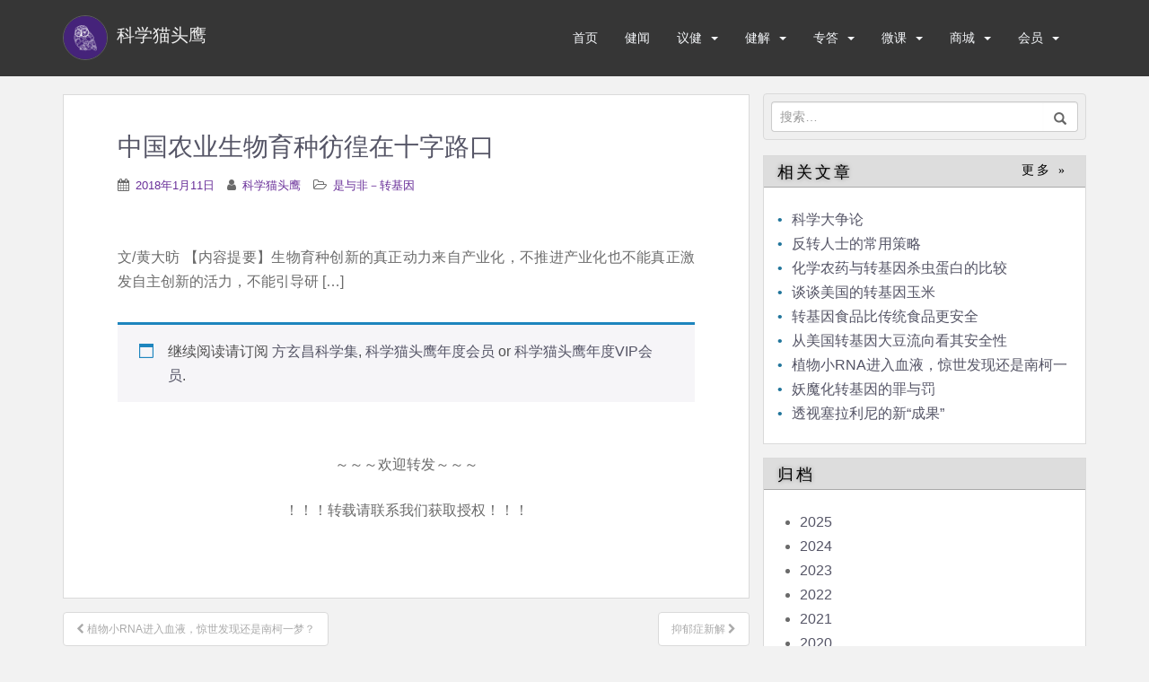

--- FILE ---
content_type: text/html; charset=UTF-8
request_url: https://legendowl.org/2018/01/11/zhuang107/
body_size: 13280
content:
<!doctype html>
<!--[if !IE]>
<html class="no-js non-ie" lang="zh-Hans"> <![endif]-->
<!--[if IE 7 ]>
<html class="no-js ie7" lang="zh-Hans"> <![endif]-->
<!--[if IE 8 ]>
<html class="no-js ie8" lang="zh-Hans"> <![endif]-->
<!--[if IE 9 ]>
<html class="no-js ie9" lang="zh-Hans"> <![endif]-->
<!--[if gt IE 9]><!-->
<html class="no-js" lang="zh-Hans"> <!--<![endif]-->
<head>
<meta charset="UTF-8">
<meta name="viewport" content="width=device-width, initial-scale=1">
<meta name="theme-color" content="">
<link rel="profile" href="https://gmpg.org/xfn/11">

<title>中国农业生物育种彷徨在十字路口 &#8211; 科学猫头鹰</title>
<meta name='robots' content='max-image-preview:large' />
	<style>img:is([sizes="auto" i], [sizes^="auto," i]) { contain-intrinsic-size: 3000px 1500px }</style>
	<script>window._wca = window._wca || [];</script>
<link rel="alternate" type="application/rss+xml" title="科学猫头鹰 &raquo; Feed" href="https://legendowl.org/feed/" />
<link rel="alternate" type="application/rss+xml" title="科学猫头鹰 &raquo; 评论 Feed" href="https://legendowl.org/comments/feed/" />
<script type="text/javascript">
/* <![CDATA[ */
window._wpemojiSettings = {"baseUrl":"https:\/\/s.w.org\/images\/core\/emoji\/15.0.3\/72x72\/","ext":".png","svgUrl":"https:\/\/s.w.org\/images\/core\/emoji\/15.0.3\/svg\/","svgExt":".svg","source":{"concatemoji":"https:\/\/legendowl.org\/wp-includes\/js\/wp-emoji-release.min.js?ver=6.7.2"}};
/*! This file is auto-generated */
!function(i,n){var o,s,e;function c(e){try{var t={supportTests:e,timestamp:(new Date).valueOf()};sessionStorage.setItem(o,JSON.stringify(t))}catch(e){}}function p(e,t,n){e.clearRect(0,0,e.canvas.width,e.canvas.height),e.fillText(t,0,0);var t=new Uint32Array(e.getImageData(0,0,e.canvas.width,e.canvas.height).data),r=(e.clearRect(0,0,e.canvas.width,e.canvas.height),e.fillText(n,0,0),new Uint32Array(e.getImageData(0,0,e.canvas.width,e.canvas.height).data));return t.every(function(e,t){return e===r[t]})}function u(e,t,n){switch(t){case"flag":return n(e,"\ud83c\udff3\ufe0f\u200d\u26a7\ufe0f","\ud83c\udff3\ufe0f\u200b\u26a7\ufe0f")?!1:!n(e,"\ud83c\uddfa\ud83c\uddf3","\ud83c\uddfa\u200b\ud83c\uddf3")&&!n(e,"\ud83c\udff4\udb40\udc67\udb40\udc62\udb40\udc65\udb40\udc6e\udb40\udc67\udb40\udc7f","\ud83c\udff4\u200b\udb40\udc67\u200b\udb40\udc62\u200b\udb40\udc65\u200b\udb40\udc6e\u200b\udb40\udc67\u200b\udb40\udc7f");case"emoji":return!n(e,"\ud83d\udc26\u200d\u2b1b","\ud83d\udc26\u200b\u2b1b")}return!1}function f(e,t,n){var r="undefined"!=typeof WorkerGlobalScope&&self instanceof WorkerGlobalScope?new OffscreenCanvas(300,150):i.createElement("canvas"),a=r.getContext("2d",{willReadFrequently:!0}),o=(a.textBaseline="top",a.font="600 32px Arial",{});return e.forEach(function(e){o[e]=t(a,e,n)}),o}function t(e){var t=i.createElement("script");t.src=e,t.defer=!0,i.head.appendChild(t)}"undefined"!=typeof Promise&&(o="wpEmojiSettingsSupports",s=["flag","emoji"],n.supports={everything:!0,everythingExceptFlag:!0},e=new Promise(function(e){i.addEventListener("DOMContentLoaded",e,{once:!0})}),new Promise(function(t){var n=function(){try{var e=JSON.parse(sessionStorage.getItem(o));if("object"==typeof e&&"number"==typeof e.timestamp&&(new Date).valueOf()<e.timestamp+604800&&"object"==typeof e.supportTests)return e.supportTests}catch(e){}return null}();if(!n){if("undefined"!=typeof Worker&&"undefined"!=typeof OffscreenCanvas&&"undefined"!=typeof URL&&URL.createObjectURL&&"undefined"!=typeof Blob)try{var e="postMessage("+f.toString()+"("+[JSON.stringify(s),u.toString(),p.toString()].join(",")+"));",r=new Blob([e],{type:"text/javascript"}),a=new Worker(URL.createObjectURL(r),{name:"wpTestEmojiSupports"});return void(a.onmessage=function(e){c(n=e.data),a.terminate(),t(n)})}catch(e){}c(n=f(s,u,p))}t(n)}).then(function(e){for(var t in e)n.supports[t]=e[t],n.supports.everything=n.supports.everything&&n.supports[t],"flag"!==t&&(n.supports.everythingExceptFlag=n.supports.everythingExceptFlag&&n.supports[t]);n.supports.everythingExceptFlag=n.supports.everythingExceptFlag&&!n.supports.flag,n.DOMReady=!1,n.readyCallback=function(){n.DOMReady=!0}}).then(function(){return e}).then(function(){var e;n.supports.everything||(n.readyCallback(),(e=n.source||{}).concatemoji?t(e.concatemoji):e.wpemoji&&e.twemoji&&(t(e.twemoji),t(e.wpemoji)))}))}((window,document),window._wpemojiSettings);
/* ]]> */
</script>
<style id='wp-emoji-styles-inline-css' type='text/css'>

	img.wp-smiley, img.emoji {
		display: inline !important;
		border: none !important;
		box-shadow: none !important;
		height: 1em !important;
		width: 1em !important;
		margin: 0 0.07em !important;
		vertical-align: -0.1em !important;
		background: none !important;
		padding: 0 !important;
	}
</style>
<link rel='stylesheet' id='mediaelement-css' href='https://c0.wp.com/c/6.7.2/wp-includes/js/mediaelement/mediaelementplayer-legacy.min.css' type='text/css' media='all' />
<link rel='stylesheet' id='wp-mediaelement-css' href='https://c0.wp.com/c/6.7.2/wp-includes/js/mediaelement/wp-mediaelement.min.css' type='text/css' media='all' />
<style id='jetpack-sharing-buttons-style-inline-css' type='text/css'>
.jetpack-sharing-buttons__services-list{display:flex;flex-direction:row;flex-wrap:wrap;gap:0;list-style-type:none;margin:5px;padding:0}.jetpack-sharing-buttons__services-list.has-small-icon-size{font-size:12px}.jetpack-sharing-buttons__services-list.has-normal-icon-size{font-size:16px}.jetpack-sharing-buttons__services-list.has-large-icon-size{font-size:24px}.jetpack-sharing-buttons__services-list.has-huge-icon-size{font-size:36px}@media print{.jetpack-sharing-buttons__services-list{display:none!important}}.editor-styles-wrapper .wp-block-jetpack-sharing-buttons{gap:0;padding-inline-start:0}ul.jetpack-sharing-buttons__services-list.has-background{padding:1.25em 2.375em}
</style>
<style id='classic-theme-styles-inline-css' type='text/css'>
/*! This file is auto-generated */
.wp-block-button__link{color:#fff;background-color:#32373c;border-radius:9999px;box-shadow:none;text-decoration:none;padding:calc(.667em + 2px) calc(1.333em + 2px);font-size:1.125em}.wp-block-file__button{background:#32373c;color:#fff;text-decoration:none}
</style>
<style id='global-styles-inline-css' type='text/css'>
:root{--wp--preset--aspect-ratio--square: 1;--wp--preset--aspect-ratio--4-3: 4/3;--wp--preset--aspect-ratio--3-4: 3/4;--wp--preset--aspect-ratio--3-2: 3/2;--wp--preset--aspect-ratio--2-3: 2/3;--wp--preset--aspect-ratio--16-9: 16/9;--wp--preset--aspect-ratio--9-16: 9/16;--wp--preset--color--black: #000000;--wp--preset--color--cyan-bluish-gray: #abb8c3;--wp--preset--color--white: #ffffff;--wp--preset--color--pale-pink: #f78da7;--wp--preset--color--vivid-red: #cf2e2e;--wp--preset--color--luminous-vivid-orange: #ff6900;--wp--preset--color--luminous-vivid-amber: #fcb900;--wp--preset--color--light-green-cyan: #7bdcb5;--wp--preset--color--vivid-green-cyan: #00d084;--wp--preset--color--pale-cyan-blue: #8ed1fc;--wp--preset--color--vivid-cyan-blue: #0693e3;--wp--preset--color--vivid-purple: #9b51e0;--wp--preset--gradient--vivid-cyan-blue-to-vivid-purple: linear-gradient(135deg,rgba(6,147,227,1) 0%,rgb(155,81,224) 100%);--wp--preset--gradient--light-green-cyan-to-vivid-green-cyan: linear-gradient(135deg,rgb(122,220,180) 0%,rgb(0,208,130) 100%);--wp--preset--gradient--luminous-vivid-amber-to-luminous-vivid-orange: linear-gradient(135deg,rgba(252,185,0,1) 0%,rgba(255,105,0,1) 100%);--wp--preset--gradient--luminous-vivid-orange-to-vivid-red: linear-gradient(135deg,rgba(255,105,0,1) 0%,rgb(207,46,46) 100%);--wp--preset--gradient--very-light-gray-to-cyan-bluish-gray: linear-gradient(135deg,rgb(238,238,238) 0%,rgb(169,184,195) 100%);--wp--preset--gradient--cool-to-warm-spectrum: linear-gradient(135deg,rgb(74,234,220) 0%,rgb(151,120,209) 20%,rgb(207,42,186) 40%,rgb(238,44,130) 60%,rgb(251,105,98) 80%,rgb(254,248,76) 100%);--wp--preset--gradient--blush-light-purple: linear-gradient(135deg,rgb(255,206,236) 0%,rgb(152,150,240) 100%);--wp--preset--gradient--blush-bordeaux: linear-gradient(135deg,rgb(254,205,165) 0%,rgb(254,45,45) 50%,rgb(107,0,62) 100%);--wp--preset--gradient--luminous-dusk: linear-gradient(135deg,rgb(255,203,112) 0%,rgb(199,81,192) 50%,rgb(65,88,208) 100%);--wp--preset--gradient--pale-ocean: linear-gradient(135deg,rgb(255,245,203) 0%,rgb(182,227,212) 50%,rgb(51,167,181) 100%);--wp--preset--gradient--electric-grass: linear-gradient(135deg,rgb(202,248,128) 0%,rgb(113,206,126) 100%);--wp--preset--gradient--midnight: linear-gradient(135deg,rgb(2,3,129) 0%,rgb(40,116,252) 100%);--wp--preset--font-size--small: 13px;--wp--preset--font-size--medium: 20px;--wp--preset--font-size--large: 36px;--wp--preset--font-size--x-large: 42px;--wp--preset--font-family--inter: "Inter", sans-serif;--wp--preset--font-family--cardo: Cardo;--wp--preset--spacing--20: 0.44rem;--wp--preset--spacing--30: 0.67rem;--wp--preset--spacing--40: 1rem;--wp--preset--spacing--50: 1.5rem;--wp--preset--spacing--60: 2.25rem;--wp--preset--spacing--70: 3.38rem;--wp--preset--spacing--80: 5.06rem;--wp--preset--shadow--natural: 6px 6px 9px rgba(0, 0, 0, 0.2);--wp--preset--shadow--deep: 12px 12px 50px rgba(0, 0, 0, 0.4);--wp--preset--shadow--sharp: 6px 6px 0px rgba(0, 0, 0, 0.2);--wp--preset--shadow--outlined: 6px 6px 0px -3px rgba(255, 255, 255, 1), 6px 6px rgba(0, 0, 0, 1);--wp--preset--shadow--crisp: 6px 6px 0px rgba(0, 0, 0, 1);}:where(.is-layout-flex){gap: 0.5em;}:where(.is-layout-grid){gap: 0.5em;}body .is-layout-flex{display: flex;}.is-layout-flex{flex-wrap: wrap;align-items: center;}.is-layout-flex > :is(*, div){margin: 0;}body .is-layout-grid{display: grid;}.is-layout-grid > :is(*, div){margin: 0;}:where(.wp-block-columns.is-layout-flex){gap: 2em;}:where(.wp-block-columns.is-layout-grid){gap: 2em;}:where(.wp-block-post-template.is-layout-flex){gap: 1.25em;}:where(.wp-block-post-template.is-layout-grid){gap: 1.25em;}.has-black-color{color: var(--wp--preset--color--black) !important;}.has-cyan-bluish-gray-color{color: var(--wp--preset--color--cyan-bluish-gray) !important;}.has-white-color{color: var(--wp--preset--color--white) !important;}.has-pale-pink-color{color: var(--wp--preset--color--pale-pink) !important;}.has-vivid-red-color{color: var(--wp--preset--color--vivid-red) !important;}.has-luminous-vivid-orange-color{color: var(--wp--preset--color--luminous-vivid-orange) !important;}.has-luminous-vivid-amber-color{color: var(--wp--preset--color--luminous-vivid-amber) !important;}.has-light-green-cyan-color{color: var(--wp--preset--color--light-green-cyan) !important;}.has-vivid-green-cyan-color{color: var(--wp--preset--color--vivid-green-cyan) !important;}.has-pale-cyan-blue-color{color: var(--wp--preset--color--pale-cyan-blue) !important;}.has-vivid-cyan-blue-color{color: var(--wp--preset--color--vivid-cyan-blue) !important;}.has-vivid-purple-color{color: var(--wp--preset--color--vivid-purple) !important;}.has-black-background-color{background-color: var(--wp--preset--color--black) !important;}.has-cyan-bluish-gray-background-color{background-color: var(--wp--preset--color--cyan-bluish-gray) !important;}.has-white-background-color{background-color: var(--wp--preset--color--white) !important;}.has-pale-pink-background-color{background-color: var(--wp--preset--color--pale-pink) !important;}.has-vivid-red-background-color{background-color: var(--wp--preset--color--vivid-red) !important;}.has-luminous-vivid-orange-background-color{background-color: var(--wp--preset--color--luminous-vivid-orange) !important;}.has-luminous-vivid-amber-background-color{background-color: var(--wp--preset--color--luminous-vivid-amber) !important;}.has-light-green-cyan-background-color{background-color: var(--wp--preset--color--light-green-cyan) !important;}.has-vivid-green-cyan-background-color{background-color: var(--wp--preset--color--vivid-green-cyan) !important;}.has-pale-cyan-blue-background-color{background-color: var(--wp--preset--color--pale-cyan-blue) !important;}.has-vivid-cyan-blue-background-color{background-color: var(--wp--preset--color--vivid-cyan-blue) !important;}.has-vivid-purple-background-color{background-color: var(--wp--preset--color--vivid-purple) !important;}.has-black-border-color{border-color: var(--wp--preset--color--black) !important;}.has-cyan-bluish-gray-border-color{border-color: var(--wp--preset--color--cyan-bluish-gray) !important;}.has-white-border-color{border-color: var(--wp--preset--color--white) !important;}.has-pale-pink-border-color{border-color: var(--wp--preset--color--pale-pink) !important;}.has-vivid-red-border-color{border-color: var(--wp--preset--color--vivid-red) !important;}.has-luminous-vivid-orange-border-color{border-color: var(--wp--preset--color--luminous-vivid-orange) !important;}.has-luminous-vivid-amber-border-color{border-color: var(--wp--preset--color--luminous-vivid-amber) !important;}.has-light-green-cyan-border-color{border-color: var(--wp--preset--color--light-green-cyan) !important;}.has-vivid-green-cyan-border-color{border-color: var(--wp--preset--color--vivid-green-cyan) !important;}.has-pale-cyan-blue-border-color{border-color: var(--wp--preset--color--pale-cyan-blue) !important;}.has-vivid-cyan-blue-border-color{border-color: var(--wp--preset--color--vivid-cyan-blue) !important;}.has-vivid-purple-border-color{border-color: var(--wp--preset--color--vivid-purple) !important;}.has-vivid-cyan-blue-to-vivid-purple-gradient-background{background: var(--wp--preset--gradient--vivid-cyan-blue-to-vivid-purple) !important;}.has-light-green-cyan-to-vivid-green-cyan-gradient-background{background: var(--wp--preset--gradient--light-green-cyan-to-vivid-green-cyan) !important;}.has-luminous-vivid-amber-to-luminous-vivid-orange-gradient-background{background: var(--wp--preset--gradient--luminous-vivid-amber-to-luminous-vivid-orange) !important;}.has-luminous-vivid-orange-to-vivid-red-gradient-background{background: var(--wp--preset--gradient--luminous-vivid-orange-to-vivid-red) !important;}.has-very-light-gray-to-cyan-bluish-gray-gradient-background{background: var(--wp--preset--gradient--very-light-gray-to-cyan-bluish-gray) !important;}.has-cool-to-warm-spectrum-gradient-background{background: var(--wp--preset--gradient--cool-to-warm-spectrum) !important;}.has-blush-light-purple-gradient-background{background: var(--wp--preset--gradient--blush-light-purple) !important;}.has-blush-bordeaux-gradient-background{background: var(--wp--preset--gradient--blush-bordeaux) !important;}.has-luminous-dusk-gradient-background{background: var(--wp--preset--gradient--luminous-dusk) !important;}.has-pale-ocean-gradient-background{background: var(--wp--preset--gradient--pale-ocean) !important;}.has-electric-grass-gradient-background{background: var(--wp--preset--gradient--electric-grass) !important;}.has-midnight-gradient-background{background: var(--wp--preset--gradient--midnight) !important;}.has-small-font-size{font-size: var(--wp--preset--font-size--small) !important;}.has-medium-font-size{font-size: var(--wp--preset--font-size--medium) !important;}.has-large-font-size{font-size: var(--wp--preset--font-size--large) !important;}.has-x-large-font-size{font-size: var(--wp--preset--font-size--x-large) !important;}
:where(.wp-block-post-template.is-layout-flex){gap: 1.25em;}:where(.wp-block-post-template.is-layout-grid){gap: 1.25em;}
:where(.wp-block-columns.is-layout-flex){gap: 2em;}:where(.wp-block-columns.is-layout-grid){gap: 2em;}
:root :where(.wp-block-pullquote){font-size: 1.5em;line-height: 1.6;}
</style>
<link rel='stylesheet' id='theme-my-login-css' href='https://legendowl.org/wp-content/plugins/theme-my-login/assets/styles/theme-my-login.min.css?ozv=11e2rx6aab10&ver=7.1.10' type='text/css' media='all' />
<link rel='stylesheet' id='woocommerce-layout-css' href='https://c0.wp.com/p/woocommerce/9.7.1/assets/css/woocommerce-layout.css' type='text/css' media='all' />
<style id='woocommerce-layout-inline-css' type='text/css'>

	.infinite-scroll .woocommerce-pagination {
		display: none;
	}
</style>
<link rel='stylesheet' id='woocommerce-smallscreen-css' href='https://c0.wp.com/p/woocommerce/9.7.1/assets/css/woocommerce-smallscreen.css' type='text/css' media='only screen and (max-width: 768px)' />
<link rel='stylesheet' id='woocommerce-general-css' href='https://c0.wp.com/p/woocommerce/9.7.1/assets/css/woocommerce.css' type='text/css' media='all' />
<style id='woocommerce-inline-inline-css' type='text/css'>
.woocommerce form .form-row .required { visibility: visible; }
</style>
<link rel='stylesheet' id='wc-memberships-frontend-css' href='https://legendowl.org/wp-content/plugins/woocommerce-memberships/assets/css/frontend/wc-memberships-frontend.min.css?ozv=11e2rx6aab10&ver=1.9.5' type='text/css' media='all' />
<link rel='stylesheet' id='brands-styles-css' href='https://c0.wp.com/p/woocommerce/9.7.1/assets/css/brands.css' type='text/css' media='all' />
<link rel='stylesheet' id='sparkling-bootstrap-css' href='https://legendowl.org/wp-content/themes/sciowl/assets/css/bootstrap.min.css?ozv=11e2rx6aab10&ver=6.7.2' type='text/css' media='all' />
<link rel='stylesheet' id='sparkling-icons-css' href='https://legendowl.org/wp-content/themes/sciowl/assets/css/font-awesome.min.css?ozv=11e2rx6aab10&ver=6.7.2' type='text/css' media='all' />
<link rel='stylesheet' id='sparkling-fonts-css' href='//fonts.googleapis.com/css?family=Open+Sans%3A400italic%2C400%2C600%2C700%7CRoboto+Slab%3A400%2C300%2C700&#038;ver=6.7.2' type='text/css' media='all' />
<link rel='stylesheet' id='sparkling-style-css' href='https://legendowl.org/wp-content/themes/sciowl/style.css?ozv=11e2rx6aab10&ver=6.7.2' type='text/css' media='all' />
<script type="text/javascript" src="https://c0.wp.com/c/6.7.2/wp-includes/js/jquery/jquery.min.js" id="jquery-core-js"></script>
<script type="text/javascript" src="https://c0.wp.com/c/6.7.2/wp-includes/js/jquery/jquery-migrate.min.js" id="jquery-migrate-js"></script>
<script type="text/javascript" src="https://legendowl.org/wp-content/plugins/different-menus-in-different-pages/public/js/different-menus-for-different-page-public.js?ver=2.4.3" id="different-menus-in-different-pages-js"></script>
<script type="text/javascript" src="https://c0.wp.com/p/woocommerce/9.7.1/assets/js/jquery-blockui/jquery.blockUI.min.js" id="jquery-blockui-js" defer="defer" data-wp-strategy="defer"></script>
<script type="text/javascript" id="wc-add-to-cart-js-extra">
/* <![CDATA[ */
var wc_add_to_cart_params = {"ajax_url":"\/wp-admin\/admin-ajax.php","wc_ajax_url":"\/?wc-ajax=%%endpoint%%","i18n_view_cart":"\u67e5\u770b\u8d2d\u7269\u8f66","cart_url":"https:\/\/legendowl.org\/cart\/","is_cart":"","cart_redirect_after_add":"yes"};
/* ]]> */
</script>
<script type="text/javascript" src="https://c0.wp.com/p/woocommerce/9.7.1/assets/js/frontend/add-to-cart.min.js" id="wc-add-to-cart-js" defer="defer" data-wp-strategy="defer"></script>
<script type="text/javascript" src="https://c0.wp.com/p/woocommerce/9.7.1/assets/js/js-cookie/js.cookie.min.js" id="js-cookie-js" defer="defer" data-wp-strategy="defer"></script>
<script type="text/javascript" id="woocommerce-js-extra">
/* <![CDATA[ */
var woocommerce_params = {"ajax_url":"\/wp-admin\/admin-ajax.php","wc_ajax_url":"\/?wc-ajax=%%endpoint%%","i18n_password_show":"\u663e\u793a\u5bc6\u7801","i18n_password_hide":"\u9690\u85cf\u5bc6\u7801"};
/* ]]> */
</script>
<script type="text/javascript" src="https://c0.wp.com/p/woocommerce/9.7.1/assets/js/frontend/woocommerce.min.js" id="woocommerce-js" defer="defer" data-wp-strategy="defer"></script>
<script type="text/javascript" id="WCPAY_ASSETS-js-extra">
/* <![CDATA[ */
var wcpayAssets = {"url":"https:\/\/legendowl.org\/wp-content\/plugins\/woocommerce-payments\/dist\/"};
/* ]]> */
</script>
<script type="text/javascript" src="https://legendowl.org/wp-content/themes/sciowl/assets/js/vendor/modernizr.min.js?ver=6.7.2" id="sparkling-modernizr-js"></script>
<script type="text/javascript" src="https://legendowl.org/wp-content/themes/sciowl/assets/js/vendor/bootstrap.min.js?ver=6.7.2" id="sparkling-bootstrapjs-js"></script>
<script type="text/javascript" src="https://legendowl.org/wp-content/themes/sciowl/assets/js/functions.min.js?ver=6.7.2" id="sparkling-functions-js"></script>
<script type="text/javascript" src="https://stats.wp.com/s-202552.js" id="woocommerce-analytics-js" defer="defer" data-wp-strategy="defer"></script>
<link rel="https://api.w.org/" href="https://legendowl.org/wp-json/" /><link rel="alternate" title="JSON" type="application/json" href="https://legendowl.org/wp-json/wp/v2/posts/6212" /><link rel="EditURI" type="application/rsd+xml" title="RSD" href="https://legendowl.org/xmlrpc.php?rsd" />
<meta name="generator" content="WordPress 6.7.2" />
<meta name="generator" content="WooCommerce 9.7.1" />
<link rel="canonical" href="https://legendowl.org/2018/01/11/zhuang107/" />
<link rel='shortlink' href='https://legendowl.org/?p=6212' />
<link rel="alternate" title="oEmbed (JSON)" type="application/json+oembed" href="https://legendowl.org/wp-json/oembed/1.0/embed?url=https%3A%2F%2Flegendowl.org%2F2018%2F01%2F11%2Fzhuang107%2F" />
<link rel="alternate" title="oEmbed (XML)" type="text/xml+oembed" href="https://legendowl.org/wp-json/oembed/1.0/embed?url=https%3A%2F%2Flegendowl.org%2F2018%2F01%2F11%2Fzhuang107%2F&#038;format=xml" />
	<style>img#wpstats{display:none}</style>
		<style type="text/css">a, #infinite-handle span, #secondary .widget .post-content a, .entry-meta a {color:#692f99}a:hover, a:active, #secondary .widget .post-content a:hover,
        .woocommerce nav.woocommerce-pagination ul li a:focus, .woocommerce nav.woocommerce-pagination ul li a:hover,
        .woocommerce nav.woocommerce-pagination ul li span.current, #secondary .widget a:hover  {color: #5c00ce;}.btn-default, .label-default, .flex-caption h2, .btn.btn-default.read-more,button,
              .navigation .wp-pagenavi-pagination span.current,.navigation .wp-pagenavi-pagination a:hover,
              .woocommerce a.button, .woocommerce button.button,
              .woocommerce input.button, .woocommerce #respond input#submit.alt,
              .woocommerce a.button, .woocommerce button.button,
              .woocommerce a.button.alt, .woocommerce button.button.alt, .woocommerce input.button.alt { background-color: #aaaaaa; border-color: #aaaaaa;}.site-main [class*="navigation"] a, .more-link, .pagination>li>a, .pagination>li>span, .cfa-button { color: #aaaaaa}.cfa-button {border-color: #aaaaaa;}.btn-default:hover, .label-default[href]:hover, .tagcloud a:hover,button, .main-content [class*="navigation"] a:hover,.label-default[href]:focus, #infinite-handle span:hover,.btn.btn-default.read-more:hover, .btn-default:hover, .scroll-to-top:hover, .btn-default:focus, .btn-default:active, .btn-default.active, .site-main [class*="navigation"] a:hover, .more-link:hover, #image-navigation .nav-previous a:hover, #image-navigation .nav-next a:hover, .cfa-button:hover,.woocommerce a.button:hover, .woocommerce button.button:hover, .woocommerce input.button:hover, .woocommerce #respond input#submit.alt:hover, .woocommerce a.button:hover, .woocommerce button.button:hover, .woocommerce input.button:hover,.woocommerce a.button.alt:hover, .woocommerce button.button.alt:hover, .woocommerce input.button.alt:hover, a:hover .flex-caption h2 { background-color: #771fc4; border-color: #771fc4; }.pagination>li>a:focus, .pagination>li>a:hover, .pagination>li>span:focus, .pagination>li>span:hover {color: #771fc4;}.cfa-text { color: #a143db;}h1, h2, h3, h4, h5, h6, .h1, .h2, .h3, .h4, .h5, .h6, .entry-title, .entry-title a {color: #555566;}.entry-content {font-family: Helvetica Neue,Helvetica,Arial,sans-serif;}</style>	<noscript><style>.woocommerce-product-gallery{ opacity: 1 !important; }</style></noscript>
	<style class='wp-fonts-local' type='text/css'>
@font-face{font-family:Inter;font-style:normal;font-weight:300 900;font-display:fallback;src:url('https://legendowl.org/wp-content/plugins/woocommerce/assets/fonts/Inter-VariableFont_slnt,wght.woff2') format('woff2');font-stretch:normal;}
@font-face{font-family:Cardo;font-style:normal;font-weight:400;font-display:fallback;src:url('https://legendowl.org/wp-content/plugins/woocommerce/assets/fonts/cardo_normal_400.woff2') format('woff2');}
</style>
<link rel="icon" href="https://i0.wp.com/legendowl.org/wp-content/uploads/2017/09/cropped-apple-touch-icon-114x114.png?fit=32%2C32&#038;ssl=1" sizes="32x32" />
<link rel="icon" href="https://i0.wp.com/legendowl.org/wp-content/uploads/2017/09/cropped-apple-touch-icon-114x114.png?fit=192%2C192&#038;ssl=1" sizes="192x192" />
<link rel="apple-touch-icon" href="https://i0.wp.com/legendowl.org/wp-content/uploads/2017/09/cropped-apple-touch-icon-114x114.png?fit=180%2C180&#038;ssl=1" />
<meta name="msapplication-TileImage" content="https://i0.wp.com/legendowl.org/wp-content/uploads/2017/09/cropped-apple-touch-icon-114x114.png?fit=270%2C270&#038;ssl=1" />
		<style type="text/css" id="wp-custom-css">
			/*

*/		</style>
		<style type="text/css">
	a{
		color: #556;
	}
	ul.nl li a:before{
		content: "•";
	}
	.oslogin{
		position: absolute;
		left: 0;
		top: -3px;
	}
	.search_bar{
		position: relative;
	}
</style>
</head>

<body class="post-template-default single single-post postid-6212 single-format-standard theme-sciowl woocommerce-no-js membership-content access-restricted group-blog">
<a class="sr-only sr-only-focusable" href="#content">Skip to main content</a>
<div id="page" class="hfeed site">

	<header id="masthead" class="site-header" role="banner">
		<nav class="navbar navbar-default " role="navigation">
			<div class="container">
				<div class="row">
					<div class="site-navigation-inner col-sm-12">
						<div class="navbar-header">
							<button type="button" class="btn navbar-toggle" data-toggle="collapse" data-target=".navbar-ex1-collapse">
								<span class="sr-only">Toggle navigation</span>
								<span class="icon-bar"></span>
								<span class="icon-bar"></span>
								<span class="icon-bar"></span>
							</button>

							<div id="logo">
																	<a href="https://legendowl.org/"><img src="/main/wp-content/uploads/2017/09/cropped-apple-touch-icon-114x114-1.png"  height="114" width="114" alt="科学猫头鹰"/><span class="site-name" style="color: #eee;">科学猫头鹰</span></a>
															</div><!-- end of #logo -->
						</div>



						<div class="collapse navbar-collapse navbar-ex1-collapse"><ul id="menu-main_menu" class="nav navbar-nav"><li id="menu-item-4090" class="menu-item menu-item-type-custom menu-item-object-custom menu-item-4090"><a href="/">首页</a></li>
<li id="menu-item-3917" class="menu-item menu-item-type-taxonomy menu-item-object-category menu-item-3917"><a href="https://legendowl.org/category/health-news/">健闻</a></li>
<li id="menu-item-5075" class="menu-item menu-item-type-taxonomy menu-item-object-category menu-item-has-children menu-item-5075 dropdown"><a href="https://legendowl.org/category/health-discussion/">议健 </a><span class="caret sparkling-dropdown"></span>
<ul role="menu" class=" dropdown-menu">
	<li id="menu-item-5077" class="menu-item menu-item-type-taxonomy menu-item-object-category menu-item-5077"><a href="https://legendowl.org/category/health-discussion/health-news-comment/">健闻专评</a></li>
	<li id="menu-item-5076" class="menu-item menu-item-type-taxonomy menu-item-object-category menu-item-5076"><a href="https://legendowl.org/category/health-discussion/health-opinion/">专业议健</a></li>
	<li id="menu-item-15489" class="menu-item menu-item-type-taxonomy menu-item-object-category menu-item-15489"><a href="https://legendowl.org/category/health-discussion/expert-health-talk/">大咖健谈</a></li>
</ul>
</li>
<li id="menu-item-3916" class="menu-item menu-item-type-taxonomy menu-item-object-category menu-item-has-children menu-item-3916 dropdown"><a href="https://legendowl.org/category/dipping/">健解 </a><span class="caret sparkling-dropdown"></span>
<ul role="menu" class=" dropdown-menu">
	<li id="menu-item-4852" class="menu-item menu-item-type-taxonomy menu-item-object-category menu-item-4852"><a href="https://legendowl.org/category/dipping/health/">健康知识</a></li>
	<li id="menu-item-4723" class="menu-item menu-item-type-taxonomy menu-item-object-category menu-item-4723"><a href="https://legendowl.org/category/dipping/life/">健康生活</a></li>
	<li id="menu-item-15490" class="menu-item menu-item-type-taxonomy menu-item-object-category menu-item-15490"><a href="https://legendowl.org/category/dipping/insights/">科舟求见</a></li>
</ul>
</li>
<li id="menu-item-3914" class="menu-item menu-item-type-taxonomy menu-item-object-category menu-item-has-children menu-item-3914 dropdown"><a href="https://legendowl.org/category/health_qa/">专答 </a><span class="caret sparkling-dropdown"></span>
<ul role="menu" class=" dropdown-menu">
	<li id="menu-item-4728" class="menu-item menu-item-type-taxonomy menu-item-object-category menu-item-4728"><a href="https://legendowl.org/category/health_qa/sci_bodybuiding/">科学健身</a></li>
	<li id="menu-item-4727" class="menu-item menu-item-type-taxonomy menu-item-object-category menu-item-4727"><a href="https://legendowl.org/category/health_qa/fraud/">身边骗局</a></li>
	<li id="menu-item-4726" class="menu-item menu-item-type-taxonomy menu-item-object-category menu-item-4726"><a href="https://legendowl.org/category/health_qa/diets/">饮食有道</a></li>
	<li id="menu-item-4725" class="menu-item menu-item-type-taxonomy menu-item-object-category menu-item-4725"><a href="https://legendowl.org/category/health_qa/daily_health/">生活百事</a></li>
	<li id="menu-item-4729" class="menu-item menu-item-type-taxonomy menu-item-object-category menu-item-4729"><a href="https://legendowl.org/category/health_qa/health_msiunderstanding/">健康误区</a></li>
	<li id="menu-item-4724" class="menu-item menu-item-type-taxonomy menu-item-object-category menu-item-4724"><a href="https://legendowl.org/category/health_qa/family_doctor/">家庭医生</a></li>
</ul>
</li>
<li id="menu-item-17596" class="menu-item menu-item-type-taxonomy menu-item-object-category menu-item-has-children menu-item-17596 dropdown"><a href="https://legendowl.org/category/science-popularization-collection/wechat-group-talk/">微课 </a><span class="caret sparkling-dropdown"></span>
<ul role="menu" class=" dropdown-menu">
	<li id="menu-item-28410" class="menu-item menu-item-type-taxonomy menu-item-object-category menu-item-28410"><a href="https://legendowl.org/category/science-popularization-collection/wechat-group-talk/history-of-science/">科学素养（二）：科学史</a></li>
	<li id="menu-item-16743" class="menu-item menu-item-type-taxonomy menu-item-object-category menu-item-16743"><a href="https://legendowl.org/category/science-popularization-collection/wechat-group-talk/wechat-seminar-science-literacy/">科学素养（一）</a></li>
	<li id="menu-item-28419" class="menu-item menu-item-type-taxonomy menu-item-object-category menu-item-28419"><a href="https://legendowl.org/category/science-popularization-collection/wechat-group-talk/wechat-seminar-humanities-2/">人文素养（二）</a></li>
	<li id="menu-item-23311" class="menu-item menu-item-type-taxonomy menu-item-object-category menu-item-23311"><a href="https://legendowl.org/category/science-popularization-collection/wechat-group-talk/wechat-seminar-humanities/">人文素养（一）</a></li>
	<li id="menu-item-27284" class="menu-item menu-item-type-taxonomy menu-item-object-category menu-item-27284"><a href="https://legendowl.org/category/science-popularization-collection/wechat-group-talk/beyond-symptoms/">健康素养（三）：症状背后</a></li>
	<li id="menu-item-25273" class="menu-item menu-item-type-taxonomy menu-item-object-category menu-item-25273"><a href="https://legendowl.org/category/science-popularization-collection/wechat-group-talk/health-myths/">健康素养（二）：健康误区</a></li>
	<li id="menu-item-17595" class="menu-item menu-item-type-taxonomy menu-item-object-category menu-item-17595"><a href="https://legendowl.org/category/science-popularization-collection/wechat-group-talk/wechat-seminar-health-literacy/">健康素养（一）</a></li>
	<li id="menu-item-25547" class="menu-item menu-item-type-taxonomy menu-item-object-category menu-item-25547"><a href="https://legendowl.org/category/science-popularization-collection/wechat-group-talk/%e3%80%8a%e7%9c%9f%e7%9b%b8%ef%bc%88%e7%ac%ac%e4%ba%8c%e8%be%91%ef%bc%89%e3%80%8b-%e6%96%b9%e8%88%9f%e5%ad%90%e8%87%aa%e8%bf%b0/">真相（第二辑）—方舟子自述</a></li>
	<li id="menu-item-17662" class="menu-item menu-item-type-taxonomy menu-item-object-category menu-item-17662"><a href="https://legendowl.org/category/science-popularization-collection/wechat-group-talk/the-truth-fangzhouzi-interview/">真相（第一辑）—方舟子微访谈</a></li>
</ul>
</li>
<li id="menu-item-21362" class="menu-item menu-item-type-post_type menu-item-object-page menu-item-has-children menu-item-21362 dropdown"><a href="https://legendowl.org/shop/">商城 </a><span class="caret sparkling-dropdown"></span>
<ul role="menu" class=" dropdown-menu">
	<li id="menu-item-4385" class="menu-item menu-item-type-post_type menu-item-object-page menu-item-has-children menu-item-4385 dropdown"><a href="https://legendowl.org/shop/">订阅 </a><span class="caret sparkling-dropdown"></span>
	<ul role="menu" class=" dropdown-menu">
		<li id="menu-item-9867" class="menu-item menu-item-type-post_type menu-item-object-page menu-item-9867"><a href="https://legendowl.org/shop/">文集目录</a></li>
	</ul>
</li>
	<li id="menu-item-4720" class="menu-item menu-item-type-post_type menu-item-object-page menu-item-4720"><a href="https://legendowl.org/cart/">购物车</a></li>
	<li id="menu-item-4693" class="menu-item menu-item-type-custom menu-item-object-custom menu-item-4693"><a href="/my-account/orders/">订单</a></li>
	<li id="menu-item-4695" class="menu-item menu-item-type-custom menu-item-object-custom menu-item-4695"><a href="/my-account/edit-address/">地址</a></li>
	<li id="menu-item-4694" class="menu-item menu-item-type-custom menu-item-object-custom menu-item-4694"><a href="/my-account/downloads/">下载</a></li>
</ul>
</li>
<li id="menu-item-4699" class="menu-item menu-item-type-post_type menu-item-object-page menu-item-has-children menu-item-4699 dropdown"><a href="https://legendowl.org/my-account/">会员 </a><span class="caret sparkling-dropdown"></span>
<ul role="menu" class=" dropdown-menu">
	<li id="menu-item-15681" class="menu-item menu-item-type-post_type menu-item-object-page menu-item-15681"><a href="https://legendowl.org/donation-2/">捐赠</a></li>
	<li id="menu-item-4892" class="menu-item menu-item-type-post_type menu-item-object-page menu-item-4892"><a href="https://legendowl.org/login/">登录</a></li>
	<li id="menu-item-4837" class="menu-item menu-item-type-post_type menu-item-object-page menu-item-4837"><a href="https://legendowl.org/register/">新用户注册</a></li>
	<li id="menu-item-4696" class="menu-item menu-item-type-custom menu-item-object-custom menu-item-4696"><a href="/my-account/edit-account/">账户详情</a></li>
</ul>
</li>
</ul></div>					</div>
				</div>
			</div>
		</nav><!-- .site-navigation -->
                                <div class="container search_con kkk">
                <div class="row">
                    <div class="col-sm-12 col-md-4 col-md-offset-8">
                    <div class="search_bar visible">
                            
<form role="search" method="get" class="form-search" action="https://legendowl.org/">
  <div class="input-group">
	  <label class="screen-reader-text" for="s">搜索：</label>
	<input type="text" class="form-control search-query" placeholder="搜索&hellip;" value="" name="s" title="搜索：" />
	<span class="input-group-btn">
	  <button type="submit" class="btn btn-default" name="submit" id="searchsubmit" value="搜索"><span class="glyphicon glyphicon-search"></span></button>
	</span>
  </div>
</form>
                        </div>
                    </div>
                </div>
            </div>
        	</header><!-- #masthead -->

    <div style='display:none;'>
        <img src='/wp-content/uploads/2017/09/cropped-apple-touch-icon-114x114-300x300.png' />
    </div>

	<div id="content" class="site-content">

		<div class="top-section">
								</div>

        <div class="container main-content-area with-search">
						<div class="row side-pull-left">
				<div class="main-content-inner col-sm-12 col-md-8">

<style type="text/css">
    .image_container{
        padding: 0;
        margin: 0;
        text-align: center;
        text-align-last: center;
    }
    .tagcloud{
        margin-bottom: 20px;
        text-align: right;
    }
</style>



<style type="text/css">
    @media (max-width: 767px) {
        .entry-content.single-content p{
            padding-top: 24px;
        }
    }
    .tagcloud a {
        background-color: #aaa;
    }
</style>

    <div id="primary" class="content-area">
        <main id="main" class="site-main" role="main" data-single="true">

<article id="post-6212" class="post-6212 post type-post status-publish format-standard hentry category-361 membership-content access-restricted">
		<div class="post-inner-content">
		<header class="entry-header page-header">

			<h1 class="entry-title entry_single">中国农业生物育种彷徨在十字路口</h1>

			<div class="entry-meta single-meta">
				<span class="posted-on"><i class="fa fa-calendar"></i> <a href="https://legendowl.org/2018/01/11/zhuang107/" rel="bookmark"><time class="entry-date published" datetime="2018-01-11T08:00:00+08:00">2018年1月11日</time><time class="updated" datetime="2018-01-16T10:42:32+08:00">2018年1月16日</time></a></span><span class="byline"> <i class="fa fa-user"></i> <span class="author vcard"><a class="url fn n" href="https://legendowl.org/author/562342811/">科学猫头鹰</a></span></span>
								<span class="cat-links"><i class="fa fa-folder-open-o"></i>
				 <a href="https://legendowl.org/category/science-popularization-collection/fangxuanchang/%e8%bd%ac%e5%9f%ba%e5%9b%a0%ef%bc%9a%e7%9c%9f%e7%9b%b8%e4%b8%ad%e7%9a%84%e7%9c%9f%e7%9b%b8/%e6%98%af%e4%b8%8e%e9%9d%9e/" rel="category tag">是与非－转基因</a>				</span>
								
			</div><!-- .entry-meta -->
		</header><!-- .entry-header -->

		<div class="image_container"></div>
		<div class="entry-content single-content">
			<p>文/黄大昉 【内容提要】生物育种创新的真正动力来自产业化，不推进产业化也不能真正激发自主创新的活力，不能引导研 [&hellip;]</p>
<div class="woocommerce">
<div class="woocommerce-info wc-memberships-restriction-message wc-memberships-message wc-memberships-content-restricted-message">继续阅读请订阅 <span class="wc-memberships-products-grant-access"><a href="/product/fangxuanchang/">方玄昌科学集</a>, <a href="/product/annual-membership/">科学猫头鹰年度会员</a> or <a href="/product/vip-membership/">科学猫头鹰年度VIP会员</a></span>.</div>
</div>

<p> </p>
			<div style="text-align: center;"> ～～～欢迎转发～～～
<p> </p>
<div style="text-align: center;"> ！！！转载请联系我们获取授权！！！
<p> </p>
					</div><!-- .entry-content -->

		<footer class="entry-meta">

			
		</footer><!-- .entry-meta -->
	</div>

	
</article><!-- #post-## -->

	<nav class="navigation post-navigation" aria-label="文章">
		<h2 class="screen-reader-text">文章导航</h2>
		<div class="nav-links"><div class="nav-previous"><a href="https://legendowl.org/2018/01/11/zhuang108/" rel="prev"><i class="fa fa-chevron-left"></i> <span class="post-title">植物小RNA进入血液，惊世发现还是南柯一梦？</span></a></div><div class="nav-next"><a href="https://legendowl.org/2013/09/06/%e6%8a%91%e9%83%81%e7%97%87%e6%96%b0%e8%a7%a3/" rel="next"><span class="post-title">抑郁症新解 <i class="fa fa-chevron-right"></i></span></a></div></div>
	</nav>
        </main><!-- #main -->
    </div><!-- #primary -->	
    <!-- jsPlayer -->
    <link rel="stylesheet" type="text/css" href="/wk_audio/audioPlayer/dist/css/jquery.mb.miniAudioPlayer.min.css" title="style" media="screen"/>
    <link rel="stylesheet" type="text/css" href="/wk_audio/audioPlayer/dist/css/purple.css" title="style" media="screen"/>
    <script type="text/javascript" src="/wk_audio/audioPlayer/dist/jquery.mb.miniAudioPlayer.min.js"></script>
    <script>
    // jQuery(function($) {
    // 	$(".audio").mb_miniPlayer({
    // 	width: 240,
    // 	inLine: false,
    // 	onEnd: playNext
    // 	});

    // 	function playNext(player) {
    // 	var players = $(".audio");
    // 	document.playerIDX = (player.idx <= players.length - 1 ? player.idx : 0);
    // 	players.eq(document.playerIDX).mb_miniPlayer_play();
    // 	}
    // });
    </script>

</div><!-- close .main-content-inner -->
<div id="secondary" class="widget-area col-sm-12 col-md-4" role="complementary">
                    <div class="category_list">
            <h2 class="widget-title">相关文章<span class="category_more"><a href="https://legendowl.org/category/science-popularization-collection/fangxuanchang/%e8%bd%ac%e5%9f%ba%e5%9b%a0%ef%bc%9a%e7%9c%9f%e7%9b%b8%e4%b8%ad%e7%9a%84%e7%9c%9f%e7%9b%b8/%e6%98%af%e4%b8%8e%e9%9d%9e/" style="color: #000;">更多 »</a></span></h2>
            <div class="list_inner">
                <ul class="nl">
                            <li><a href="https://legendowl.org/2018/01/11/zhuan101/" rel="bookmark" class="title" title="科学大争论">科学大争论</a></li> 
                                    <li><a href="https://legendowl.org/2018/01/11/zhuan102/" rel="bookmark" class="title" title="反转人士的常用策略">反转人士的常用策略</a></li> 
                                    <li><a href="https://legendowl.org/2018/01/11/zhuan103/" rel="bookmark" class="title" title="化学农药与转基因杀虫蛋白的比较">化学农药与转基因杀虫蛋白的比较</a></li> 
                                    <li><a href="https://legendowl.org/2018/01/11/zhuan105/" rel="bookmark" class="title" title="谈谈美国的转基因玉米">谈谈美国的转基因玉米</a></li> 
                                    <li><a href="https://legendowl.org/2018/01/11/zhuan104/" rel="bookmark" class="title" title="转基因食品比传统食品更安全">转基因食品比传统食品更安全</a></li> 
                                    <li><a href="https://legendowl.org/2018/01/11/zhuan106/" rel="bookmark" class="title" title="从美国转基因大豆流向看其安全性">从美国转基因大豆流向看其安全性</a></li> 
                                    <li><a href="https://legendowl.org/2018/01/11/zhuang108/" rel="bookmark" class="title" title="植物小RNA进入血液，惊世发现还是南柯一梦？">植物小RNA进入血液，惊世发现还是南柯一梦？</a></li> 
                                    <li><a href="https://legendowl.org/2018/01/11/zhuan109/" rel="bookmark" class="title" title="妖魔化转基因的罪与罚">妖魔化转基因的罪与罚</a></li> 
                                    <li><a href="https://legendowl.org/2018/01/11/zhuan110/" rel="bookmark" class="title" title="透视塞拉利尼的新“成果”">透视塞拉利尼的新“成果”</a></li> 
                                </ul>
            </div>
        </div>
                <div class="category_list">
            <h2 class="widget-title">归档</h2>
            <ul>
                	<li><a href='https://legendowl.org/2025/'>2025</a></li>
	<li><a href='https://legendowl.org/2024/'>2024</a></li>
	<li><a href='https://legendowl.org/2023/'>2023</a></li>
	<li><a href='https://legendowl.org/2022/'>2022</a></li>
	<li><a href='https://legendowl.org/2021/'>2021</a></li>
	<li><a href='https://legendowl.org/2020/'>2020</a></li>
	<li><a href='https://legendowl.org/2019/'>2019</a></li>
	<li><a href='https://legendowl.org/2018/'>2018</a></li>
	<li><a href='https://legendowl.org/2017/'>2017</a></li>
	<li><a href='https://legendowl.org/2016/'>2016</a></li>
	<li><a href='https://legendowl.org/2015/'>2015</a></li>
	<li><a href='https://legendowl.org/2014/'>2014</a></li>
	<li><a href='https://legendowl.org/2013/'>2013</a></li>
	<li><a href='https://legendowl.org/2011/'>2011</a></li>
	<li><a href='https://legendowl.org/2010/'>2010</a></li>
	<li><a href='https://legendowl.org/2007/'>2007</a></li>
	<li><a href='https://legendowl.org/2005/'>2005</a></li>
	<li><a href='https://legendowl.org/2003/'>2003</a></li>
	<li><a href='https://legendowl.org/2000/'>2000</a></li>
	<li><a href='https://legendowl.org/1999/'>1999</a></li>
	<li><a href='https://legendowl.org/1995/'>1995</a></li>
            </ul>
        </div>
        <div class="category_list">
            <h2 class="widget-title">元数据</h2>
            <ul>
                <li><a href="https://legendowl.org/register/">注册</a></li>                <li><a href="https://legendowl.org/login/">登录</a></li>
                            </ul>
        </div>
    </div><!-- #secondary -->
		</div><!-- close .row -->
	</div><!-- close .container -->
</div><!-- close .site-content -->

	<div id="footer-area">
		<div class="container footer-inner">
			<div class="row">
				
	
	<div class="footer-widget-area">
				<div class="col-sm-4 footer-widget" role="complementary">
			<div id="text-8" class="widget widget_text"><h3 class="widgettitle">联系我们</h3>			<div class="textwidget"><p>电        话：131-02033885</p>
<p>微        信：legendowl（科学猫头鹰01）</p>
<p>业务联系：<a href="/cdn-cgi/l/email-protection" class="__cf_email__" data-cfemail="f29b9c949db29e9795979c969d859edc919d9f">[email&#160;protected]</a></p>
<p>捐赠支持：<a href="/cdn-cgi/l/email-protection" class="__cf_email__" data-cfemail="295a5c5959465b5d69454c4e4c474d465e45074a4644">[email&#160;protected]</a></p>
</div>
		</div><div id="woocommerce_products-2" class="widget woocommerce widget_products"><h3 class="widgettitle">产品</h3><ul class="product_list_widget"><li>
	
	<a href="https://sciowl.us/product/%e5%8c%bb%e8%b7%af%e4%b8%9c%e8%a5%bf/">
		<img width="360" height="432" src="https://i0.wp.com/sciowl.us/wp-content/uploads/2025/01/yilu-2-1.png?resize=360%2C432&amp;ssl=1" class="attachment-woocommerce_thumbnail size-woocommerce_thumbnail" alt="" decoding="async" loading="lazy" />		<span class="product-title">医路东西</span>
	</a>

				
	<del aria-hidden="true"><span class="woocommerce-Price-amount amount"><bdi><span class="woocommerce-Price-currencySymbol">&yen;</span>210.00</bdi></span></del> <span class="screen-reader-text">原价为：&yen;210.00。</span><ins aria-hidden="true"><span class="woocommerce-Price-amount amount"><bdi><span class="woocommerce-Price-currencySymbol">&yen;</span>75.00</bdi></span></ins><span class="screen-reader-text">当前价格为：&yen;75.00。</span>
	</li>
<li>
	
	<a href="https://sciowl.us/product/la-vie-cachee-des-sols-jeu-de-7-familles/">
		<img width="360" height="432" src="https://i0.wp.com/sciowl.us/wp-content/uploads/2022/02/tardigrades.webp?resize=360%2C432&amp;ssl=1" class="attachment-woocommerce_thumbnail size-woocommerce_thumbnail" alt="" decoding="async" loading="lazy" srcset="https://i0.wp.com/sciowl.us/wp-content/uploads/2022/02/tardigrades.webp?resize=360%2C432&amp;ssl=1 360w, https://i0.wp.com/sciowl.us/wp-content/uploads/2022/02/tardigrades.webp?zoom=2&amp;resize=360%2C432&amp;ssl=1 720w" sizes="auto, (max-width: 360px) 100vw, 360px" />		<span class="product-title">《藏于土中的生命七家族》（游戏卡牌）</span>
	</a>

				
	<span class="woocommerce-Price-amount amount"><bdi><span class="woocommerce-Price-currencySymbol">&yen;</span>96.00</bdi></span>
	</li>
<li>
	
	<a href="https://sciowl.us/product/donation/">
		<img width="360" height="432" src="https://i0.wp.com/sciowl.us/wp-content/uploads/2022/02/A629E3C9-F679-4A9C-AF34-0151DD07D903.jpeg?resize=360%2C432&amp;ssl=1" class="attachment-woocommerce_thumbnail size-woocommerce_thumbnail" alt="" decoding="async" loading="lazy" srcset="https://i0.wp.com/sciowl.us/wp-content/uploads/2022/02/A629E3C9-F679-4A9C-AF34-0151DD07D903.jpeg?resize=360%2C432&amp;ssl=1 360w, https://i0.wp.com/sciowl.us/wp-content/uploads/2022/02/A629E3C9-F679-4A9C-AF34-0151DD07D903.jpeg?zoom=2&amp;resize=360%2C432&amp;ssl=1 720w, https://i0.wp.com/sciowl.us/wp-content/uploads/2022/02/A629E3C9-F679-4A9C-AF34-0151DD07D903.jpeg?zoom=3&amp;resize=360%2C432&amp;ssl=1 1080w" sizes="auto, (max-width: 360px) 100vw, 360px" />		<span class="product-title">捐赠</span>
	</a>

				
	<span class="woocommerce-Price-amount amount"><bdi><span class="woocommerce-Price-currencySymbol">&yen;</span>99.00</bdi></span>
	</li>
</ul></div>		</div><!-- .widget-area .first -->
		
		
		
	</div>
			</div>
		</div>

		<footer id="colophon" class="site-footer" role="contentinfo">
			<div class="site-info container">
				<div class="row">
										


					<div class="copyright col-md-6">
																		<span>Copyright &copy; 2017-2023 科学猫头鹰 All rights reserved</span>

					</div>
				</div>
			</div><!-- .site-info -->
			<div class="scroll-to-top"><i class="fa fa-angle-up"></i></div><!-- .scroll-to-top -->
		</footer><!-- #colophon -->
	</div>
</div><!-- #page -->

<script data-cfasync="false" src="/cdn-cgi/scripts/5c5dd728/cloudflare-static/email-decode.min.js"></script><script type="text/javascript"> 

function replaceSrc(src) {
    src = src.replace(/http:\/\//g, 'https://');
    src = src.replace(/((legendowl|www\.sciowl)\.com|sciowl\.org)/, window.location.hostname || 'sciowl.club');
    src = src.replace("mty.oss-cn-shanghai.aliyuncs.com", (window.location.hostname || 'sciowl.club') + "/wp-content/uploads");
    return src;
}

function replaceHref(href) {
    href = href.replace(/((legendowl|www\.sciowl)\.com|sciowl\.org)/, window.location.hostname || 'sciowl.club');
    return href;
}

jQuery(document).ready(function($) {

    $("video").each(function(){
        var src = jQuery(this).attr('src');
        jQuery(this).attr('src', replaceSrc(src));
        jQuery(this).attr('controlsList', 'nodownload');
    });

    $("audio").each(function(){
        var src = jQuery(this).attr('src');
        jQuery(this).attr('src', replaceSrc(src));
        jQuery(this).attr('controlsList', 'nodownload');
    });


    $("a").each(function(){
        var href = jQuery(this).attr('href');
        jQuery(this).attr('href', replaceHref(href));
    });

    $("img").each(function(){
        var src = jQuery(this).attr('src');
        jQuery(this).attr('src', replaceSrc(src));
    });

    setTimeout(function() {
        $('#shipping_state_field').removeClass('form-row-wide').addClass('form-row-first').show();
        $('#shipping_address_1_field').insertAfter($('#shipping_state_field')).show();
    }, 200);
});
</script>

		  <script type="text/javascript">
			jQuery( document ).ready( function( $ ){
			  if ( $( window ).width() >= 767 ){
				$( '.navbar-nav > li.menu-item > a' ).click( function(){
					if( $( this ).attr('target') !== '_blank' ){
						window.location = $( this ).attr( 'href' );
					}
				});
			  }
			});
		  </script>
			<script type='text/javascript'>
		(function () {
			var c = document.body.className;
			c = c.replace(/woocommerce-no-js/, 'woocommerce-js');
			document.body.className = c;
		})();
	</script>
	<link rel='stylesheet' id='wc-blocks-style-css' href='https://c0.wp.com/p/woocommerce/9.7.1/assets/client/blocks/wc-blocks.css' type='text/css' media='all' />
<script type="text/javascript" id="theme-my-login-js-extra">
/* <![CDATA[ */
var themeMyLogin = {"action":"","errors":[]};
/* ]]> */
</script>
<script type="text/javascript" src="https://legendowl.org/wp-content/plugins/theme-my-login/assets/scripts/theme-my-login.min.js?ver=7.1.10" id="theme-my-login-js"></script>
<script type="text/javascript" src="https://legendowl.org/wp-content/themes/sciowl/assets/js/skip-link-focus-fix.min.js?ver=20140222" id="sparkling-skip-link-focus-fix-js"></script>
<script type="text/javascript" src="https://c0.wp.com/p/woocommerce/9.7.1/assets/js/sourcebuster/sourcebuster.min.js" id="sourcebuster-js-js"></script>
<script type="text/javascript" id="wc-order-attribution-js-extra">
/* <![CDATA[ */
var wc_order_attribution = {"params":{"lifetime":1.0e-5,"session":30,"base64":false,"ajaxurl":"https:\/\/legendowl.org\/wp-admin\/admin-ajax.php","prefix":"wc_order_attribution_","allowTracking":true},"fields":{"source_type":"current.typ","referrer":"current_add.rf","utm_campaign":"current.cmp","utm_source":"current.src","utm_medium":"current.mdm","utm_content":"current.cnt","utm_id":"current.id","utm_term":"current.trm","utm_source_platform":"current.plt","utm_creative_format":"current.fmt","utm_marketing_tactic":"current.tct","session_entry":"current_add.ep","session_start_time":"current_add.fd","session_pages":"session.pgs","session_count":"udata.vst","user_agent":"udata.uag"}};
/* ]]> */
</script>
<script type="text/javascript" src="https://c0.wp.com/p/woocommerce/9.7.1/assets/js/frontend/order-attribution.min.js" id="wc-order-attribution-js"></script>
<script type="text/javascript" id="jetpack-stats-js-before">
/* <![CDATA[ */
_stq = window._stq || [];
_stq.push([ "view", JSON.parse("{\"v\":\"ext\",\"blog\":\"221783662\",\"post\":\"6212\",\"tz\":\"8\",\"srv\":\"legendowl.org\",\"j\":\"1:14.4.1\"}") ]);
_stq.push([ "clickTrackerInit", "221783662", "6212" ]);
/* ]]> */
</script>
<script type="text/javascript" src="https://stats.wp.com/e-202552.js" id="jetpack-stats-js" defer="defer" data-wp-strategy="defer"></script>

		
<script defer src="https://static.cloudflareinsights.com/beacon.min.js/vcd15cbe7772f49c399c6a5babf22c1241717689176015" integrity="sha512-ZpsOmlRQV6y907TI0dKBHq9Md29nnaEIPlkf84rnaERnq6zvWvPUqr2ft8M1aS28oN72PdrCzSjY4U6VaAw1EQ==" data-cf-beacon='{"version":"2024.11.0","token":"6690c2e6c12f409395450147759cf12f","r":1,"server_timing":{"name":{"cfCacheStatus":true,"cfEdge":true,"cfExtPri":true,"cfL4":true,"cfOrigin":true,"cfSpeedBrain":true},"location_startswith":null}}' crossorigin="anonymous"></script>
</body>
</html>
<!--
Performance optimized by Redis Object Cache. Learn more: https://wprediscache.com

使用 PhpRedis (v6.1.0) 从 Redis 检索了 48109 个对象 (2 MB)。
-->


--- FILE ---
content_type: text/css
request_url: https://legendowl.org/wp-content/themes/sciowl/style.css?ozv=11e2rx6aab10&ver=6.7.2
body_size: 11175
content:
/*
Theme Name: Sciowl
Theme URI: http://colorlib.com/wp/themes/sparkling
Author: Colorlib
Author URI: http://colorlib.com/
Description: Sparkling is a clean minimal and responsive WordPress theme well suited for travel, health, business, finance, portfolio, design, art, photography, personal, ecommerce and any other creative websites and blogs. Developed using Bootstrap 3 that makes it mobile and tablets friendly. Theme comes with full-screen slider, social icon integration, author bio, popular posts widget and improved category widget. Sparkling incorporates latest web standards such as HTML5 and CSS3 and is SEO friendly thanks to its clean structure and codebase. It has dozens of Theme Options based on WordPress Customizer to change theme layout, colors, fonts, slider settings and much more. Theme is also translation and multilingual ready, compatible with WPML and is available in Spanish, French, Dutch, Polish, Russian, German, Brazilian Portuguese, Portuguese (Portugal), Persian (Iranian language), Romanian, Turkish, Bulgarian, Japanese, Lithuanian, Czech, Ukrainian, Traditional Chinese, Simplified Chinese, Indonesian, Estonian, Spanish (Argentina), Hungarian and Italian. Sparkling is a free WordPress theme with premium functionality and design. Theme is ecommerce ready thanks to its WooCommerce integration. Now theme is optimized to work with bbPress, Contact Form 7, Jetpack, WooCommerce and other popular free and premium plugins. Lately we introduced a sticky/fixed navigation that you can enable or disable via WordPress Customizer.
Version: 2.3.5
License: GNU General Public License v2 or later
License URI: http://www.gnu.org/licenses/gpl-2.0.html
Text Domain: sparkling
Domain Path: /languages/
Tags: grid-layout, footer-widgets, blog, education, entertainment, food-and-drink, news, photography, portfolio, e-commerce


This theme, like WordPress, is licensed under the GPL.

sparkling is based on Underscores http://underscores.me/, (C) 2012-2015 Automattic, Inc.

*/

/* Table of content
-----------------------------------------------
1. Global
2. Content
3. Post styling
4. Singe Post/Page Pagination
5. Media
6. Widgets
7. Buttons
8. Infinite Scroll
8. Custom Styles
9. Navigation
10. Comments
11. Attachment styling
12. Gallery
13. Footer
14. Social icons
15. Call For Action
*/

/* =Global
----------------------------------------------- */
body {
  color: #6B6B6B;
  background-color: #F2F2F2;
  word-wrap: break-word;
  font-family: 'Open Sans', sans-serif;
  line-height: 1.7;
  font-size: 16px;
}

a {
  color: #6F39B3;
  text-decoration: none;
  -webkit-transition: all 0.3s;
     -moz-transition: all 0.3s;
       -o-transition: all 0.3s;
          transition: all 0.3s;
}

a:hover,
a:focus {
  color: #DADADA;
  text-decoration: none;
}

a:focus {
  outline: thin dotted;
  outline: 5px auto -webkit-focus-ring-color;
  outline-offset: -2px;
}

pre {
  width: 100%; /* specify width */
  white-space: pre-wrap; /* CSS3 browsers */
  white-space: -moz-pre-wrap !important; /* 1999+ Mozilla */
  white-space: -pre-wrap; /* Opera 4 thru 6 */
  white-space: -o-pre-wrap; /* Opera 7 and up */
  word-wrap: break-word; /* IE 5.5+ and up */
}

h1, h2, h3, h4, h5, h6, .h1, .h2, .h3, .h4, .h5, .h6 {
  color: #6F39B3;
  font-weight: 500;
  font-family: 'Microsoft Yahei', serif;
}

h1,
.h1 {
  font-size: 16px;
  font-weight: normal;
}

h2,
.h2 {
  font-size: 24px;
}

h3,
.h3 {
  font-size: 20px;
}

h4,
.h4 {
  font-size: 16px;
}

h5,
.h5 {
  font-size: 14px;
}

h6,
.h6 {
  font-size: 13px;
}

p{
  text-align: justify;
  text-align-last: left;
  margin-top: 0;
}

img {
  height: auto; /* Make sure images are scaled correctly. */
  max-width: 100%; /* Adhere to container width. */
}
button,
input,
select,
textarea {
  font-size: 100%; /* Corrects font size not being inherited in all browsers */
  margin: 0; /* Addresses margins set differently in IE6/7, F3/4, S5, Chrome */
  vertical-align: baseline; /* Improves appearance and consistency in all browsers */
}

input[type="checkbox"],
input[type="radio"] {
  padding: 0; /* Addresses excess padding in IE8/9 */
}
input[type="search"] {
  -webkit-appearance: textfield; /* Addresses appearance set to searchfield in S5, Chrome */
  -webkit-box-sizing: content-box; /* Addresses box sizing set to border-box in S5, Chrome (include -moz to future-proof) */
  -moz-box-sizing:  content-box;
  box-sizing:     content-box;
}
input[type="search"]::-webkit-search-decoration { /* Corrects inner padding displayed oddly in S5, Chrome on OSX */
  -webkit-appearance: none;
}
button::-moz-focus-inner,
input::-moz-focus-inner { /* Corrects inner padding and border displayed oddly in FF3/4 www.sitepen.com/blog/2008/05/14/the-devils-in-the-details-fixing-dojos-toolbar-buttons/ */
  border: 0;
  padding: 0;
}
input[type="text"],
input[type="email"],
input[type="tel"],
input[type="url"],
input[type="password"],
input[type="search"],
textarea {
  color: #666;
  border: 1px solid #E8E8E8;
  border-radius: 3px;
}
input[type="text"]:focus,
input[type="email"]:focus,
input[type="tel"]:focus,
input[type="url"]:focus,
input[type="password"]:focus,
input[type="search"]:focus,
textarea:focus {
  color: #111;
}
input[type="text"],
input[type="email"],
input[type="tel"],
input[type="url"],
input[type="password"],
input[type="search"] {
  padding: 3px;
}
textarea {
  overflow: auto; /* Removes default vertical scrollbar in IE6/7/8/9 */
  padding-left: 3px;
  vertical-align: top; /* Improves readability and alignment in all browsers */
  width: 100%;
}


/* Alignment */
.alignleft {
  display: inline;
  float: left;
  margin-right: 1.8em;
}

.category-313 .entry-content .alignleft {
  margin-right: 3.4rem;
  margin-bottom: 1.2rem;
  margin-top: 1rem;
}

.category-313 .entry-content p.strongjz:first-of-type {
  padding-top: 0;
}

.category-313 .entry-content p.strongjz::before {
  content: "§ ";
  font-weight: bold;
}

.category-313 .entry-content p.strongjz::after {
}

@media (max-width: 768px) {
  .category-313 .alignleft {
    float: none;
    display: block;
    text-align: center;
    margin: 2rem auto 3rem auto;
  }

}

.alignright {
  display: inline;
  float: right;
  margin-left: 1.5em;
}
.aligncenter {
  clear: both;
  display: block;
  margin: 0 auto;
}

/* Layout */
.side-pull-left .main-content-inner{
    float: left;
    padding-right: 0;
}
.side-pull-right .main-content-inner{
    float: right;
}
.no-sidebar #secondary, .full-width #secondary{
    display: none;
}
.no-sidebar .main-content-inner{
    float: none;
    margin: 0 auto;
}
.full-width .main-content-inner{
    width: 100%;
}
/* Text meant only for screen readers */
.screen-reader-text {
  clip: rect(1px, 1px, 1px, 1px);
  position: absolute !important;
}

.screen-reader-text:hover,
.screen-reader-text:active,
.screen-reader-text:focus {
  background-color: #f1f1f1;
  border-radius: 3px;
  box-shadow: 0 0 2px 2px rgba(0, 0, 0, 0.6);
  clip: auto !important;
  color: #21759b;
  display: block;
  font-size: 14px;
  font-weight: bold;
  height: auto;
  left: 5px;
  line-height: normal;
  padding: 15px 23px 14px;
  text-decoration: none;
  top: 5px;
  width: auto;
  z-index: 100000; /* Above WP toolbar */
}

/* Clearing floats */
.clear:before,
.clear:after,
.gallery:before,
.gallery:after,
.entry-content:before,
.entry-content:after,
.comment-content:before,
.comment-content:after,
.site-header:before,
.site-header:after,
.site-content:before,
.site-content:after,
.site-footer:before,
.site-footer:after,
.home-widget-area:before {
  content: '';
  display: table;
}

.clear:after,
.entry-content:after,
.gallery:after,
.comment-content:after,
.site-header:after,
.site-content:after,
.site-footer:after,
.home-widget-area:before {
  clear: both;
}

/* =Content
----------------------------------------------- */

.sticky {
}
.hentry {
  margin: 0;
}
.byline,
.updated {
  display: none;
}
.single .byline,
.group-blog .byline {
  display: inline;
  margin-right: 0;
}
.page-content,
.entry-content,
.entry-summary {
  margin: 0 20px 15px 20px;
}
.entry-content p{
/*  text-indent: 2em; */
  padding-top: 10px;
  margin-bottom: 0;
}

.entry-content.single-content p{
  padding-top: 24px;
}

.page-links {
  clear: both;
  margin: 0 0 1.5em;
}
.main-content-area {
  margin-top: 17px;
  margin-bottom: 0;
}
/* =Post styling
----------------------------------------------- */
.entry-meta a {
  font-size: 13px;
  color: #6B6B6B;
}
.entry-meta {
  margin: 0 20px 10px 20px;
}
.page-header{
  margin-bottom: 0;
}
footer.entry-meta {
  margin-bottom: 0;
}
.page-header {
  margin-top: 0;
  border-bottom: 0;
  padding-bottom: 0;
}
.entry-meta .fa {
  font-size: 14px;
  margin-right: 3px;
}
.entry-meta span {
  margin-right: 10px;
}
.entry-title {
  color: #444;
  font-size: 20px;
  margin-bottom: 30px;
}
.entry-title a {
  color: #444;
}
.entry-title a:hover {
  color: #6F39B3;
}
.btn.btn-default.read-more,
a.more-link {
  float: right;
  margin-top: 0px;
  font-size: 14px;
  padding: 0 13px;
  line-height: 26px;
  border-radius: 40px;
}
.search .entry-summary > p:last-child:after {
  content: "";
  display: block;
  clear: both;
}
hr.section-divider {
  border-color: #E8E8E8;
  margin-top: 50px;
  margin-bottom: 50px;
}
/* author */
.author-bio {
  clear: both;
  width: 100%;
  padding-top: 35px;
  padding-bottom: 35px;
}
.author-bio .avatar {
  float: left;
}
.author-bio-content h4 {
  font-size: 14px;
  margin-top: 0;
}
.author-bio .author-bio-content {
  margin-left: 74px;
}
.secondary-content-box {
  padding-top: 0;
  padding-bottom: 0;
}
.single-view,
.blog-item-wrap {
  margin-bottom: 15px;
}
.post-inner-content {
  padding: 0;
  background-color: #fff;
  border: 1px solid #dadada;
  border-top: none;
}
body.archive .post-inner-content,
body.blog .post-inner-content,
.post-inner-content:first-child {
  border-top: 1px solid #dadada;;
}
.entry-title {
  margin: 20px 20px 10px 20px;
  line-height: 26px;
}
.entry_single{
  padding: 22px 20px 20px 40px;
  line-height: 32px;
  text-align: left;
  font-size: 28px;
  font-weight: bold;
}
.says {
  display: none;
}
.comment-author .fn,
.author-bio h4,
.comment-reply-title {
  text-transform: uppercase;
  font-weight: 500;
}
#bbp-single-user-details #bbp-user-avatar img.avatar {
  position: relative;
  left: 0;
  top: 0;
}

.theme_img{
  display: block;
  clear: both;
  text-align: center;
  margin-bottom: 0;
}

.theme_img img{
  width: 100%;
}

/* =Singe Post/Page Pagination
----------------------------------------------- */
.page-links span {
  display: inline-block;
  color: #fff;
  background-color: #6F39B3;
  border-radius: 4px;
  padding: 2px 10px;
  margin-left: 2px;
}
.page-links a span {
  background-color: inherit;
  border: 1px solid #E8E8E8;
  color: #6F39B3;
  -webkit-transition: all 0.5s;
     -moz-transition: all 0.5s;
       -o-transition: all 0.5s;
          transition: all 0.5s;
}
.page-links a:hover span {
  background-color: #6F39B3;
  border: 1px solid #6F39B3;
  color: #fff;
}
.pagination .fa-chevron-left,
.pagination .fa-chevron-right {
  font-size: 12px;
}
.pagination li a {
  color: #6F39B3;
}
.pagination li:hover a {
  color: #6F39B3;
}
.pagination>.active>a,
.pagination>.active>span,
.pagination>.active>a:hover,
.pagination>.active>span:hover,
.pagination>.active>a:focus,
.pagination>.active>span:focus {
  color: #FFF;
  background-color: #6F39B3;
  border-color: #6F39B3;
}
.pagination>li>a,
.pagination>li>span {
  padding: 9px 14px;
  border-color: #dadada;
}
.bottom-pagination {
  text-align: center;
}

/* =Asides
----------------------------------------------- */

.blog .format-aside .entry-title,
.archive .format-aside .entry-title {
  display: none;
}

/* =Media
----------------------------------------------- */

.page-content img.wp-smiley,
.entry-content img.wp-smiley,
.comment-content img.wp-smiley {
  border: none;
  margin-bottom: 0;
  margin-top: 0;
  padding: 0;
}
.single-featured {
  -webkit-transition: opacity 0.3s linear;
     -moz-transition: opacity 0.3s linear;
       -o-transition: opacity 0.3s linear;
          transition: opacity 0.3s linear;
  display: block;
  margin: auto;
}
.single-featured:hover {
  opacity: 0.8;
}
.wp-caption {
  border: 1px solid #ccc;
  margin-bottom: 1.5em;
  max-width: 100%;
}
.wp-caption img[class*="wp-image-"] {
  display: block;
}
.wp-caption-text {
  text-align: center;
}
.wp-caption .wp-caption-text {
  margin: 0.8075em 0;
}

/* Make sure embeds and iframes fit their containers */
embed,
iframe,
object {
  max-width: 100%;
}

/* =Widgets
----------------------------------------------- */

/* Make sure select elements fit in widgets */
.widget select {
  max-width: 100%;
}
/* Search widget */
.widget_search .search-submit {
  display: none;
}
.widget ul li {
  list-style: none;
  border-bottom: 1px solid #F2F2F2;
  margin-bottom: 10px;
  padding-bottom: 10px;
}
.widget_nav_menu ul li {
  padding-bottom: 0;
  margin-bottom: 0;
  border-bottom: 0 none;
}
.widget_nav_menu ul li a {
  border-bottom: 1px solid #F2F2F2;
  padding-top: 10px;
  padding-bottom: 10px;
  display: block;
}
.widget_nav_menu ul.sub-menu a {
  padding-left: 10px;
  border-left: 1px solid #F2F2F2;
}
.widget ul {
  padding: 0;
  line-height: 18px;
  font-size: 14px;
}
.widget ul.nav.nav-tabs {
  padding: 0;
}
#secondary .widget {
  margin-bottom: 50px;
  color: #C1C0C0;
  overflow: hidden;
}
#secondary .widget:last-child {
  margin-bottom: 0px;
}
.tab-content ul li {
  list-style: none;
}
#secondary .widget_archive ul li:before,
#secondary .widget_categories ul li:before,
#secondary .widget_recent_comments ul li:before {
  font-family: fontawesome;
  margin-right: 10px;
}
#secondary .widget_archive ul li:before {
  content: '\f073';
}
#secondary .widget_categories ul li:before {
  content: '\f115';
}
#secondary .widget_recent_comments ul li:before {
  content: '\f0e5';
}
.well {
  background-color: #fff;
  padding: 0;
  border: 1px solid #DADADA;
  overflow: hidden;
  clear: both;
  border-radius: 0;
}
#secondary .widget > h3 {
  font-size: 14px;
  text-transform: uppercase;
  margin-bottom: 25px;
  margin-top: 0;
  color: #636467;
}
#secondary .widget a {
  color: #C1C0C0;
}
#secondary .widget a:hover {
  color: #6F39B3;
}
.widget ul ul {
  padding: 20px 10px 0 10px;
}
.widget ul ul.sub-menu {
  padding: 0 0 0 10px;
}
.widget #social ul li {
    border-bottom: 0;
}
.not-found-widget {
  margin-top: 30px;
}
@media (max-width: 767px) {
    #secondary {
        clear: both;
    }
}

/* Custom Category Widget */
.cats-widget ul li span {
  float: right;
}
/* Recent Post widgets */
.popular-posts-wrapper:after {
  content: "";
  display: block;
  clear: both;
}
.popular-posts-wrapper .post {
  float: left;
  clear: both;
  margin-bottom: 20px;
}
.popular-posts-wrapper .post .post-image {
  width: 60px;
  height: 60px;
  float: left;
  display: block;
  border-radius: 4px;
  -webkit-border-radius: 4px;
  background-color: #DADADA;
  background-position: center center;
  background-repeat: no-repeat;
  overflow: hidden;
}
.popular-posts-wrapper .post .post-image img {
  border-radius: 4px;
  opacity: 1;
  -webkit-transition: opacity  0.5s;
     -moz-transition: opacity  0.5s;
       -o-transition: opacity  0.5s;
          transition: opacity  0.5s;
}
.popular-posts-wrapper .post .post-image img:hover {
  opacity: 0.6 !important;
}
.popular-posts-wrapper .post .post-content {
  margin-left: 80px;
}
.widget .post-content > span {
  display: block;
}
#secondary .widget .post-content a {
  color: #6F39B3;
}
#secondary .widget .post-content a:hover {
  color: #DADADA;
}
.widget .post-content span {
    font-size: 12px;
}
.tagcloud {
  margin-top: 25px;
}
.tagcloud a {
  padding: 6px 7px;
  margin-right: 0;
  margin-bottom: 4px;
  line-height: 100%;
  display: inline-block;
  color: #FFF !important;
  background-color: #DADADA;
  border-radius: 3px;
  -webkit-border-radius: 3px;
  font-size: 12px !important;
}
.tagcloud a:hover {
  background-color: #6F39B3;
  border-color: #6F39B3;
}

/* =Buttons
----------------------------------------------- */
.btn-default, .label-default, .woocommerce #respond input#submit,
.woocommerce a.button, .woocommerce button.button, .woocommerce input.button,
.woocommerce #respond input#submit.alt, .woocommerce a.button.alt,
.woocommerce button.button.alt, .woocommerce input.button.alt,
a.more-link {
  background-color: #6F39B3;
  border-color: #6F39B3;
  -webkit-transition: background-color 0.3s linear;
     -moz-transition: background-color 0.3s linear;
       -o-transition: background-color 0.3s linear;
          transition: background-color 0.3s linear;
}
.btn-default:hover,
.label-default[href]:hover,
.label-default[href]:focus,
.btn-default:hover, .btn-default:focus,
.btn-default:active,
.btn-default.active,
#image-navigation .nav-previous a:hover,
#image-navigation .nav-next a:hover, .woocommerce #respond input#submit:hover,
.woocommerce #respond input#submit.alt:hover, .woocommerce a.button:hover, .woocommerce button.button:hover, .woocommerce input.button:hover,
.woocommerce a.button.alt:hover, .woocommerce button.button.alt:hover, .woocommerce input.button.alt:hover,
a.more-link:hover {
  background-color: #363636;
  border-color: #363636;
  color: #FFF;
}
.btn.btn-default, .woocommerce #respond input#submit, .woocommerce a.button,
.woocommerce button.button, .woocommerce input.button,
a.more-link {
  color: #FFF;
  text-transform: uppercase;
}
.input-group-btn:last-child>.btn {
  margin-left: 0;
}
#logo{
  margin-top: 6px;
}
#logo img{
  width: 50px;
  height: 50px;
  border-radius: 80px;
  border: rgba(255,255,255,.2) 1px solid;
  margin: 4px 10px 4px 0;
}
#logo span.site-name{
  font-size: 20px;
  font-family: "Microsoft Yahei";
}
button, .button {
  background-color: #6F39B3;
  border: none;
  text-transform: uppercase;
  -webkit-border-radius: 4px;
  border-radius: 4px;
  color: #fff;
  font-size: 12px;
  padding: 5px 12px;
  -webkit-transition: background-color 0.3s linear;
     -moz-transition: background-color 0.3s linear;
       -o-transition: background-color 0.3s linear;
          transition: background-color 0.3s linear;
}
button:hover, .button:hover {
  background-color: #363636;
}
#subscription-toggle {
    float: right;
}
/* =Infinite Scroll
----------------------------------------------- */

/* Globally hidden elements when Infinite Scroll is supported and in use. */
.infinite-scroll .pagination, /* Older / Newer Posts Navigation (always hidden) */
.infinite-scroll.neverending .site-footer { /* Theme Footer (when set to scrolling) */
  display: none;
}

/* When Infinite Scroll has reached its end we need to re-display elements that were hidden (via .neverending) before */
.infinity-end.neverending .site-footer {
  display: block;
}
#infinite-handle span {
  display: block;
  text-align: center;
  text-transform: uppercase;
  margin-bottom: 10px;
  border-radius: 4px;
  padding: 20px;
  background: transparent;
  border: 1px solid #DADADA;
  background: #fff;
  color: #6F39B3;
  -webkit-transition: all 0.5s;
     -moz-transition: all 0.5s;
       -o-transition: all 0.5s;
          transition: all 0.5s;
}
#infinite-handle span:hover {
  background-color: #6F39B3;
  color: #fff;
}
/* =Custom Styles
----------------------------------------------- */
#logo .site-name {
  font-weight: normal;
  margin: 0;
}
#logo .site-name.hide-site-name {
  display: none;
}
.site-branding {
  margin-top: 20px;
  margin-bottom: 20px;
}
.site-description {
  color: #777;
  font-weight: 200;
  font-size: 16px;
}
.page-template-page-homepage-php .carousel {
  margin-top: -20px;
  margin-bottom: 20px;
}

@media (max-width: 768px) {
  .pull-right {
    float: none !important;
  }
  .pull-left {
    float: none !important;
  }
  .flex-caption {
    display: none;
  }
}

/* =Navigation
----------------------------------------------- */

.post-navigation a,
.page-numbers,
.pagination .prev,
.pagination .next {
  border: 1px solid #DADADA;
  background-color: #FFF;
  padding: 8px 14px;
  font-size: 12px;
  border-radius: 4px;
  margin: 0 0 1.5em;
  overflow: hidden;
}
.post-navigation a {
  display: block;
}
.post-navigation a:hover,
.pagination .prev:hover
.pagination .next:hover {
  color: #FFF;
  background: #6F39B3;
  text-decoration: none;
}
.pagination {
  text-transform: uppercase;
  display: block;
}
.post-navigation .nav-previous,
.pagination .prev {
  float: left;
}
.post-navigation .nav-next,
.pagination .next {
  float: right;
  text-align: right;
}
.more-link {
  float: right;
  margin: 10px 0;
}
.single .nav-links {
    margin-top: 30px;
}
.nav>li>a {
  text-transform: uppercase;
}
.navbar.navbar-default {
  background-color: #363636;
  font-family: 'Microsoft Yahei', 'Open Sans', serif;
  margin-bottom: 0;
  font-weight: 500;
}
.navbar-default .navbar-nav > li > a {
  color: #F5F7FA;
  line-height: 40px;
  text-transform: uppercase;
  font-size: 14px;
}
.navbar > .container .navbar-brand {
  color: #DADADA;
  font-size: 20px;
  margin: 10px 0;
  font-family: 'Microsoft Yahei', serif;
}
.navbar-default .navbar-nav > .open > a,
.navbar-default .navbar-nav > .open > a:hover,
.navbar-default .navbar-nav > .open > a:focus {
  border-right: none;
  border-left: none;
}
.navbar {
  border-radius: 0;
}
.navbar-default {
  border: none;
}
.navbar-default .navbar-nav > .active > a,
.navbar-default .navbar-nav > .active > .caret,
.navbar-default .navbar-nav > .active > a:hover,
.navbar-default .navbar-nav > .active > a:focus,
.navbar-default .navbar-nav > li > a:hover,
.navbar-default .navbar-nav > li:hover > a,
.navbar-default .navbar-nav > li > a:focus,
.navbar-default .navbar-nav > .open > a,
.navbar-default .navbar-nav > .open > a:hover,
.navbar-default .navbar-nav > .open > a:focus {
  color: #BA84CF;
  background-color: transparent;
}
.navbar-default .navbar-nav .dropdown-menu > li:hover,
.navbar-default .navbar-nav .dropdown-menu > li:focus {
  color: #fff;
  /*background-color: transparent;*/
  background-color: #BA84CF;
}
.dropdown-menu>li>a:focus,
.dropdown-menu>li>a:hover,
.dropdown-menu>li:hover>a,
.dropdown-menu>li:hover>.caret {
  background-color: transparent;
  color: #fff;
}
.dropdown-menu>li>.caret {
  color: #636467;
}

.navbar-default .navbar-nav.sparkling-mobile-menu > li:hover > ul.dropdown-menu {
  display: none;
}
.navbar-default .navbar-nav.sparkling-mobile-menu > li.open > ul.dropdown-menu {
  display: block;
}
.navbar-default .navbar-nav.sparkling-mobile-menu > li:hover > a {
  color: #777;
}
.navbar-default .navbar-nav.sparkling-mobile-menu > li:hover > a,
.navbar-default .navbar-nav.sparkling-mobile-menu > li:hover > .caret {
    color: #fff;
}
.navbar-default .navbar-nav.sparkling-mobile-menu > li.open > a,
.navbar-default .navbar-nav.sparkling-mobile-menu > li.open > .caret {
  color: #6F39B3;
}
.dropdown-menu {
  font-size: 13px;
}
.navbar-default .navbar-nav .current-menu-ancestor a.dropdown-toggle {
  color: #6F39B3;
  background-color: transparent;
}
.navbar-default .navbar-nav .open .dropdown-menu > .active > a {
  color: #fff;
}
.search_con{
    margin-top: 19px;
}
.search_bar{
  /*background-color: rgba(111, 57, 179,.1);*/
  background-color: #efefef;
  display: block;
  clear: both;
  padding: 8px;
  border-radius: 4px;
  border: 1px solid #dadada;
}
.search_bar:after{
  content: "";
  clear: both;
  display: table;
}
.form-search{
  float: right;
}
.category_list{
  background-color: #fff;
  border: 1px rgb(218,218,218) solid;
  margin-bottom: 15px;
  padding-bottom: 10px;
}
.category_list:after{
  content: "";
  clear: both;
  display: table;
}

.category_list li.cat-item{
  list-style: none;
}

.category_list h2{
  font-size: 18px;
  font-weight: normal;
  background-color: #ddd;
  border-bottom: 1px solid #aaa;
  color: #000;
  margin: 0 0 15px 0;
  padding: 2px 0 0 15px;
  line-height: 32px;
  position: relative;
  text-shadow: 0 0 5px rgba(0, 0, 0, 0.4);
  letter-spacing: 3px;
}

.category_more{
  position: absolute;
  right: 20px;
  top: 0;
  font-size: 14px;
  text-shadow: none;
}

.first_txt{
  position: absolute;
  left: 15px;
  right: 15px;
  bottom: 0;
  background-color: rgba(0, 0, 0, 0.4);
  color: #fff;
  z-index: 99999999999;
  padding: 6px 10px;
  text-align: justify;
  text-align-last: left;
  font-size: 14px;
}

.first_txt:hover{
  background-color: rgba(0, 0, 0, 0.6);
}

.fa_img{
  padding-bottom: 10px;
}

.fa_img:after{
  content: "";
  clear: both;
  display: table;
}

ul.nl{
  padding-left: 0;
  padding-top: 0;
}

ul.nl li{
  height: 27px;
  overflow: hidden;
}

ul.nl li a:before{
  color: #21759b;
  margin-right: 10px;
}

.social_media:after{
  content: "";
  clear: both;
  display: table;
}

.product_list{
  padding: 0 15px 10px 15px;
  border-bottom: 1px solid rgb(218,218,218);
  text-align: center;
}

.product_list h3{
  text-align: left;
}

.product_list img{
  width: auto;
  max-height: 235px;
}

.product_list h3 a{
  font-weight: normal;
  font-size: 16px;
}

.products{
  padding-bottom: 0;
  border-bottom: none;
}

.product_list p{
  font-size: 14px;
  padding: 10px 0 0 0;
  line-height: 22px;
  text-align: justify;
  text-align-last: left;
}

.archive_header{
  border-bottom: 0;
  margin-bottom: 0;
  padding-bottom: 0;
}

.archive_header h2{
  margin-bottom: 0;
  /* border-bottom: 0; */
}

.archive_list{
  display: block;
  clear: both;
}

.archive_left{
  padding: 0;
}

.page_main{
  margin-bottom: 15px;
}

.archive_list:after{
  content: "";
  clear: both;
  display: table;
}

.single-content{
  margin: 30px 60px 60px 60px;
}

.single-meta{
  margin: -30px 20px 10px 60px;
}

.list_inner{
  padding: 0 15px;
}

@media (min-width: 769px) {
  .dropdown-menu .caret {
    border-top: 4px solid transparent;
    border-bottom: 4px solid transparent;
  
    border-left: 4px dashed;
    float: right;
    top: 7px;
    position: relative;
  }
  .dropdown-menu>li>a {
    display: inline-block;
  }
}
@media (max-width: 767px) {
  .navbar-default .navbar-nav .open .dropdown-menu>.active>a,
  .navbar-default .navbar-nav .open .dropdown-menu>.active>a:focus,
  .navbar-default .navbar-nav .open .dropdown-menu>.active>a:hover {
    background-color: transparent;
  }
  .navbar-default .navbar-nav .open .dropdown-menu>li>a {
    display: inline-block;
    background-color: transparent;
    color: #fff;
  }
  .navbar-default .navbar-nav .open .dropdown-menu > .active > a,
  .navbar-default .navbar-nav .dropdown-menu > li.active > .caret,
  .navbar-default .navbar-nav .dropdown-menu > li.open > a  {
    color: #fff;
  }
  .side-pull-left .main-content-inner{
    float: left;
    padding-right: 15px;
}
  #logo{
    margin-top: 0;
  }
  #logo img{
    width: 40px;
    height: 40px;
    border-radius: 60px;
    border: rgba(255,255,255,.2) 1px solid;
    margin: 4px 10px 4px 0;
  }
  #logo span.site-name{
    font-size: 16px;
    font-family: "Microsoft Yahei";
  }
  .form-search{
    width: 100%;
  }
  .navbar-default .navbar-nav > li:hover > a,
  .navbar-default .navbar-nav > li:hover > .caret,
  .dropdown-menu>li>.caret {
    color: #fff;

  }
  .navbar-default .navbar-nav li.open > a,
  .navbar-default .navbar-nav li.open > .caret {
    color: #fff;
  }
  .site-navigation-inner .dropdown-menu > .active,
  .navbar-default .navbar-nav .dropdown-menu > li:hover,
  .navbar-default .navbar-nav .dropdown-menu > li:focus {
    background-color: transparent;
  }
  .dropdown-menu > li.dropdown.open {
    padding-bottom: 0;
  }
  ul.nl{
    padding-top: 20px;
  }  
  .copyright {    
    padding-top: 20px;
  }
  .single-content{
    margin: 0 20px 15px 20px;
  }
  .single-meta{
    margin: 0 20px 10px 20px;
  }
  .entry-content p{
    text-indent: 0;
    padding-top: 6px;
    margin-bottom: 0;
  }
}

@media (min-width: 1024px) {
  ul.nav li.dropdown:hover > ul.dropdown-menu {
    display: block;
  }
}
.nav .open > a, .nav .open > a:hover, .nav .open > a:focus {
  /*border-left: 1px solid rgba(0, 0, 0, 0.1);*/
}
.dropdown-menu > li > a {
  color: #636467;
  padding: 0;
}
.dropdown-menu > li {
  padding: 10px 15px;
}
.dropdown-menu,
.dropdown-menu > .active > a,
.dropdown-menu > .active > a:hover,
.dropdown-menu > .active > a:focus {
  border: none;
}
.dropdown-menu > .active {
  background-color: #6F39B3;
  color: #fff;
}
.dropdown-menu>.active>a, .dropdown-menu>.active>a:focus, .dropdown-menu>.active>a:hover,
.dropdown-menu>.active>.caret {
  color: #fff;
  background-color: transparent;
}
.dropdown-menu .divider {
  background-color: rgba(0, 0, 0, 0.1);
}
.dropdown-menu ul.dropdown-menu {
    top: -2px;
    left: 100%;
    border-radius: 0;
    padding: 0;
}
.navbar-nav > li > .dropdown-menu {
  padding: 0;
}
.navbar-nav > li {
  padding: 15px;
  color: #F5F7FA;
}
.navbar-nav > li > a {
  padding: 0;
  display: inline-block;
}
.navbar-nav > li > .caret {
  margin-left: 10px;
  -webkit-transition: all 0.3s;
    -moz-transition: all 0.3s;
    -o-transition: all 0.3s;
    transition: all 0.3s;
}
.navbar-nav > li:hover > .caret {
  color: #6F39B3;
}
.navbar-default .navbar-toggle:hover,
.navbar-default .navbar-toggle:focus {
  background-color: transparent;
}
.nav.navbar-nav {
  float: right;
}
@media (max-width: 767px) {
  .nav.navbar-nav {
    float: none;
  }
  .navbar > .container .navbar-brand {
    margin: 0;
  }
  .navbar-nav > li{
    padding: 0;
  }
  .navbar-default .navbar-nav > li > a {
    line-height: 20px;
    padding-top: 10px;
    padding-bottom: 10px;
  }
}
.navigation .wp-pagenavi-pagination a{
  border-radius: 0;
  margin-bottom: 0;
}
.navigation .wp-pagenavi-pagination span{
  font-size: 12px;
}
.navigation .wp-pagenavi-pagination span.current,
.navigation .wp-pagenavi-pagination a:hover {
  background-color: #6F39B3;
  border-color: #6F39B3;
  color: #FFF;
  text-decoration: none;
}
.pagination>li>a,
.pagination>li>span,
.pagination>li>a:focus,
.pagination>li>a:hover,
.pagination>li>span:focus,
.pagination>li>span:hover {
  color: #6F39B3;
}
.nav-links {
  text-align: center;
}


/* =Comments
----------------------------------------------- */

.comment-content a {
  word-wrap: break-word;
}
.bypostauthor {
}
#respond {
  background-color: transparent !important;
  box-shadow: none !important;
  padding: 0px !important;
}
#respond > p, #respond p.comment-notes, p.logged-in-as {
  margin-bottom: 10px;
}

p.logged-in-as {
  padding-bottom: 0px;
}
.comment-list {
  margin-bottom: 40px !important;
  margin-left: 0px !important;
  padding-left: 0;
}
.comment-list,
.comment-list .children {
    list-style: none;
}
.comment .comment-body {
  background-color: #ffffff;
  margin: 0;
  overflow: hidden;
  padding: 25px;
  margin-top: 2em;
  padding-left: 100px;
  position: relative;
  border: 1px solid #E8E8E8;
  border-bottom: 1px solid #DADADA;
  border-radius: 4px;
}
.comment-list .children {
  margin-left: 0px!important;
  padding-left: 40px;
  border-left: 1px solid #DADADA;
  background-repeat: no-repeat;
  background-position: left 20px;
}
.comment-list li.comment > div img.avatar {
  position: absolute;
  left: 29px;
  top: 29px;
}
#comment-form-title {
  font-size: 24px;
  padding-bottom: 10px;
}
.comment-author.vcard {
  font-size: 12px;
}
.vcard .avatar {
  position: absolute;
  left: 20px;
  top: 29px;
  border-radius: 2px;
}
.comment-metadata {
  font-size: 11px;
  line-height: 16px;
  margin-bottom: 10px;
}
.comment-reply-link {
  float: right;
}
.form-allowed-tags code {
  word-wrap: break-word;
  white-space: inherit;
}
.comment-respond label {
  display: block;
  font-weight: normal;
}
.comment-respond .required {
  color: #C7254E;
}
#submit {
  font-size: 12px;
}
.comment-navigation,
.single .nav-links {
  overflow: hidden;
  margin-top: 15px;
}
.comment-reply-title {
  font-size: 14px;
}
.comment-reply-link {
  background: #C1C0C0;
  border: #C1C0C0;
  font-size: 10px;
  text-transform: uppercase;
}

@media(max-width:767px){
  .post-inner-content {
    padding: 0;
  }
  .comment-list .children {
    padding-left: 10px;
  }
}
/* =Attachment styling
----------------------------------------------- */
#image-navigation .nav-previous a,
#image-navigation .nav-next a{
  padding: 5px 20px;
  border: 1px solid #E8E8E8;
  border-radius: 4px;
  display: block;
}
#image-navigation .nav-previous a:hover,
#image-navigation .nav-next a:hover{
  background-color: #6F39B3;
  color: #fff;
}
#image-navigation .nav-previous,
#image-navigation .nav-next {
  margin: 10px 0;
}
#image-navigation .nav-previous a {
  float: left;
}
#image-navigation .nav-next a {
  float: right;
}

/* =Gallery
-------------------------------------------------------------- */
.gallery {
  margin-bottom: 20px;
}
.gallery-item {
  float: left;
  margin: 0 4px 4px 0;
  overflow: hidden;
  position: relative;
}
.gallery-columns-1 .gallery-item {
  max-width: 100%;
}
.gallery-columns-2 .gallery-item {
  max-width: 48%;
  max-width: -webkit-calc(50% - 4px);
  max-width:         calc(50% - 4px);
}
.gallery-columns-3 .gallery-item {
  max-width: 32%;
  max-width: -webkit-calc(33.3% - 4px);
  max-width:         calc(33.3% - 4px);
}
.gallery-columns-4 .gallery-item {
  max-width: 23%;
  max-width: -webkit-calc(25% - 4px);
  max-width:         calc(25% - 4px);
}
.gallery-columns-5 .gallery-item {
  max-width: 19%;
  max-width: -webkit-calc(20% - 4px);
  max-width:         calc(20% - 4px);
}
.gallery-columns-6 .gallery-item {
  max-width: 15%;
  max-width: -webkit-calc(16.7% - 4px);
  max-width:         calc(16.7% - 4px);
}
.gallery-columns-7 .gallery-item {
  max-width: 13%;
  max-width: -webkit-calc(14.28% - 4px);
  max-width:         calc(14.28% - 4px);
}
.gallery-columns-8 .gallery-item {
  max-width: 11%;
  max-width: -webkit-calc(12.5% - 4px);
  max-width:         calc(12.5% - 4px);
}
.gallery-columns-9 .gallery-item {
  max-width: 9%;
  max-width: -webkit-calc(11.1% - 4px);
  max-width:         calc(11.1% - 4px);
}
.gallery-columns-1 .gallery-item:nth-of-type(1n),
.gallery-columns-2 .gallery-item:nth-of-type(2n),
.gallery-columns-3 .gallery-item:nth-of-type(3n),
.gallery-columns-4 .gallery-item:nth-of-type(4n),
.gallery-columns-5 .gallery-item:nth-of-type(5n),
.gallery-columns-6 .gallery-item:nth-of-type(6n),
.gallery-columns-7 .gallery-item:nth-of-type(7n),
.gallery-columns-8 .gallery-item:nth-of-type(8n),
.gallery-columns-9 .gallery-item:nth-of-type(9n) {
  margin-right: 0;
}
.gallery-columns-1.gallery-size-medium figure.gallery-item:nth-of-type(1n+1),
.gallery-columns-1.gallery-size-thumbnail figure.gallery-item:nth-of-type(1n+1),
.gallery-columns-2.gallery-size-thumbnail figure.gallery-item:nth-of-type(2n+1),
.gallery-columns-3.gallery-size-thumbnail figure.gallery-item:nth-of-type(3n+1) {
  clear: left;
}
.gallery-caption {
  background-color: rgba(0, 0, 0, 0.7);
  -webkit-box-sizing: border-box;
  -moz-box-sizing:    border-box;
  box-sizing:         border-box;
  color: #fff;
  font-size: 12px;
  line-height: 1.5;
  margin: 0;
  max-height: 50%;
  opacity: 0;
  padding: 6px 8px;
  position: absolute;
  bottom: 0;
  left: 0;
  text-align: left;
  width: 100%;
}
.gallery-caption:before {
  content: "";
  height: 100%;
  min-height: 49px;
  position: absolute;
  top: 0;
  left: 0;
  width: 100%;
}
.gallery-item:hover .gallery-caption {
  opacity: 1;
}
.gallery-columns-7 .gallery-caption,
.gallery-columns-8 .gallery-caption,
.gallery-columns-9 .gallery-caption {
  display: none;
}

/* =Footer
----------------------------------------------- */

#footer-area {
  background-color: #313233;
  color: #999;
}
#footer-area a {
  color: #DADADA;
}
#footer-area .footer-widget-area {
  padding: 40px 0 20px 0;
  overflow: hidden;
}
#footer-area ul li,
#footer-area .widget_nav_menu ul li a {
  border-color:#444;
}
#footer-area .site-info nav ul li {
  border-bottom: none;
}
.widgettitle {
  font-size: 14px;
  text-transform: uppercase;
  margin-bottom: 25px;
  margin-top: 0;
  color: inherit;
}
#footer-area .widget ul li {
  list-style: none;
}
.footer-nav.nav li {
  position: relative;
  display: inline-block;
}

.footer-nav.nav {
  margin-bottom: 2px;
}
.footer-nav.nav ul {
  padding: 0;
  list-style: none;
}
.footer-widget {
  overflow: hidden;
}
.copyright {
  margin-top: 10px;
  float: right;
  text-align: right;
  padding-top: 0;
}
.copyright span{
  margin: 0 6px;
  white-space: nowrap;
}
.button_outline{
  padding: 0 5px;
  display: block;
  clear: both;
}
.button_outline:after{
  content: "";
  clear: both;
  display: table;
}
.zd_platform{
  padding: 0 2px 6px 2px;
}
.zd_platform img{
  width: 100%;
}
#colophon {
  background-color: #1F1F1F;
  padding: 10px 0 30px 0;
  border-top: 1px solid #3A3A3A;
}
.site-info a {
  color: #777;
}
.site-info a:hover {
  color: #999;
}
#footer-area a:focus,
#footer-area a:hover {
  color: #fff;
  background: transparent;
}
.site-info {
  color: #999;
  font-size: 12px;
}
.footer-nav.nav > li > a:hover {
  background-color: transparent;
}
.scroll-to-top {
  background: #363636;
  background: rgba(100, 100, 100, 0.4);
  color: #FFF;
  bottom: 4%;
  cursor: pointer;
  display: none;
  position: fixed;
  right: 20px;
  z-index: 999;
  font-size: 16px;
  text-align: center;
  line-height: 40px;
  width: 40px;
  border-radius: 4px;
  -webkit-transition: background-color 0.3s linear;
     -moz-transition: background-color 0.3s linear;
       -o-transition: background-color 0.3s linear;
          transition: background-color 0.3s linear;
}
.scroll-to-top:hover {
  background: #6F39B3;
  opacity: .8;
}
.footer-widget-area .widget {
  margin-bottom: 50px;
}
.footer-widget-area .widget_calendar table,
.footer-widget-area .widget ul,
.footer-widget-area .widget ul > li:last-child,
.footer-widget-area .popular-posts-wrapper .post:last-child {
  margin-bottom: 0;
}

.site-info .nav ul,
.site-info .nav li,
.site-info .nav > li > a {
  display: inline-block;
}
.site-info .nav a {
  padding: 10px 15px;
  text-transform: uppercase;
}

.article_media{
  display: inline-block;
  width: 19%;
  text-align: center;
  float: left;
}
.article_media img{
  width: 40px;
  height: 40px;
}

@media (max-width: 768px) {
  .site-info, .copyright {
    text-align: center;
  }
  .footer-nav.nav, .copyright {
    float: none;
  }

  .main-content-inner {
    margin-top: 0 !important;
  }

  .entry-footer {
      margin-left: 20px !important;
  }

  .entry_single {
    padding-top: 10px !important;
    padding-left: 0px !important;
    margin-bottom: 5px;
  }

  .entry-content.single-content p {
    margin-left: 0px;
  }

  .hr {
    margin-top: -35px !important;
  }

  .woocommerce-breadcrumb {
      /* display: none;*/
  }

  .woocommerce div.product {
    margin-top: 0px !important;
  }

  .product.type-product .woocommerce-product-gallery.images {
    width: 100% !important;
  }

  .page-content, .entry-content, .entry-summary {
    margin-left: 15px;
    margin-right: 15px;
    padding-left: 0;
  }

  .woocommerce-product-gallery .entry-content, .entry-summary {
    margin-left: 0;
    padding-left: 0;
    background: #F9F7F4;
    border-radius: 6px;
  }

  .type-product .summary.entry-summary {
    width: 100% !important;
    padding: 19px 17px 0 15px !important;
  }

  .summary.entry-summary .cart .single_add_to_cart_button {
      margin-top: 1.5 !important;
      width: 100%;
      padding: 12px !important;
      font-size: 16px;
  }
}

/* =Social icons
----------------------------------------------- */
#secondary .widget .social-icons a {
  color: #fff;
}
.social-icons, #menu-social {
  position: relative;
  text-align: center;
}
.sparkling-social #menu-social {
  text-align: left;
}
#secondary .widget .social-icons {
  text-align: left;
}
.social-icons a{
  font-size: 18px;
  line-height: 40px;
  list-style: none;
  display: inline-block;
  text-align: center;
  height: 40px;
  width: 40px;
  margin-right: 5px;
  margin-bottom: 5px;
  border-radius: 3px;
  background-color: #DADADA;
  -webkit-transition: background-color  0.5s;
     -moz-transition: background-color  0.5s;
       -o-transition: background-color  0.5s;
          transition: background-color  0.5s;
}
#menu-social li{
    border: none;
    display: inline-block;
    margin: 0;
}
.social-icons li a{
  font-size: 18px;
  line-height: 40px;
  list-style: none;
  display: inline-block;
  text-align: center;
  height: 40px;
  width: 40px;
  margin-right: 5px;
  margin-bottom: 5px;
  border-radius: 3px;
  background-color: #DADADA;
  -webkit-transition: background-color  0.5s;
     -moz-transition: background-color  0.5s;
       -o-transition: background-color  0.5s;
          transition: background-color  0.5s;
}
#footer-area .social-icons a{
  margin-right: 7px;
  background-color: #363636;
  color: #fff;
}
#footer-area .social-icons li a {
  background-color: #363636;
  color: #fff;
  margin-right: 7px;
}
#menu-social li a span{ display: none; }

#menu-social li a[href*="facebook.com"]:hover {
  background-color: #4265b9 !important;
}
#menu-social li a[href*="twitter.com"]:hover {
  background-color: #55ACEE !important;
}
#menu-social li a[href*="dribbble.com"]:hover {
  background-color: #ea4c89 !important;
}
#menu-social li a[href*="flickr.com"]:hover {
  background-color: #ff0084 !important;
}
#menu-social li a[href*="plus.google.com"]:hover {
  background-color: #d62408 !important;
}
#menu-social li a[href*="skype.com"]:hover {
  background-color: #0bbff2 !important;
}
#menu-social li a[href*="pinterest.com"]:hover {
  background-color: #c31e26 !important;
}
#menu-social li a[href*="linkedin.com"]:hover {
  background-color: #005987 !important;
}
#menu-social li a[href*="vimeo.com"]:hover {
  background-color: #1bb6ec !important;
}
#menu-social li a[href*="tumblr.com"]:hover {
  background-color: #35506b !important;
}
#menu-social li a[href*="youtube.com"]:hover {
  background-color: #df3333 !important;
}
#menu-social li a[href*="instagram.com"]:hover {
  background-color: #F95B60 !important;
}
#menu-social li a[href*="/feed"]:hover {
  background-color: #f39c12 !important;
}
#menu-social li a[href*="foursquare.com"]:hover {
  background-color: #2398C9 !important;
}
#menu-social li a[href*="soundcloud.com"]:hover {
  background-color: #F50 !important;
}
#menu-social li a[href*="github.com"]:hover {
  background-color: #4183C4 !important;
}
#menu-social li a[href*="xing.com"]:hover {
  background-color: #006567 !important;
}
#menu-social li a[href*="spotify.com"]:hover {
  background-color: #81b71a !important;
}
#menu-social li a[href*="mailto"]:hover {
  background-color: #6F39B3 !important;
}
#menu-social li a[href*="t.me"]:hover,
#menu-social li a[href*="telegram.me"]:hover {
  background-color: #0088cc !important;
}
#menu-social li, #menu-social ul {
  border: 0!important;
  list-style: none;
  padding-left: 0;
}

#menu-social li a[href*="twitter.com"] .fa:before{content:"\f099"}
#menu-social li a[href*="xing.com"] .fa:before{content:"\f168"}
#menu-social li a[href*="facebook.com"] .fa:before{content:"\f09a"}
#menu-social li a[href*="github.com"] .fa:before{content:"\f09b"}
#menu-social li a[href*="/feed"] .fa:before{content:"\f09e"}
#menu-social li a[href*="dribbble.com"] .fa:before{content: "\f17d"}
#menu-social li a[href*="skype.com"] .fa:before{content: "\f17e"}
#menu-social li a[href*="foursquare.com"] .fa:before{content: "\f180"}
#menu-social li a[href*="spotify.com"] .fa:before{content: "\f1bc"}
#menu-social li a[href*="soundcloud.com"] .fa:before{content: "\f1be"}
#menu-social li a[href*="vimeo.com"] .fa:before{content: "\f194"}
#menu-social li a[href*="youtube.com"] .fa:before{content: "\f167"}
#menu-social li a[href*="instagram.com"] .fa:before{content: "\f16d"}
#menu-social li a[href*="flickr.com"] .fa:before{content: "\f16e"}
#menu-social li a[href*="tumblr.com"] .fa:before{content: "\f173"}
#menu-social li a[href*="pinterest.com"] .fa:before{content: "\f0d2"}
#menu-social li a[href*="plus.google.com"] .fa:before{content: "\f0d5"}
#menu-social li a[href*="linkedin.com"] .fa:before{content: "\f0e1"}
#menu-social li a[href*="mailto"] .fa:before{content: "\f003"}
#menu-social li a[href*="t.me"] .fa:before{content: "\f2c6"}
#menu-social li a[href*="telegram.me"] .fa:before{content: "\f2c6"}

@media (max-width: 992px) {
  .site-branding {
    text-align: center;
  }
  .side-pull-left .main-content-inner, .side-pull-right .main-content-inner{
    float: none;
  }
}

/* =Call For Action
----------------------------------------------- */
.cfa {
  padding: 30px 0px;
  background: #FFF;
  border-bottom: 1px solid #DADADA;
  text-align: center;
}
.cfa-text{
  font-size: 22px;
  color: #6F39B3;
  display: block;
  padding-top: 10px;
}
.cfa-button {
  background-color: transparent;
  color: #6F39B3;
  padding: 15px 30px;
  border-color: #6F39B3;
}
.cfa-button a {
  color: #6F39B3;
}
.cfa-button:hover {
  background-color: #6F39B3;
  color: #fff;
}
@media (max-width: 767px) {
  .cfa {
    padding: 0 0 20px;
  }
  .cfa-button {
    padding: 10px 16px;
    margin-top: 10px;
  }
}

/* =Elements when no javaScript is present
----------------------------------------------- */
#submit,
.tagcloud,
.comment-reply-link,
.widget_rss ul,
button[type=submit],
.postform,
table#wp-calendar {
  display: none;
}
.no-js #submit,
.no-js .tagcloud,
.no-js .comment-reply-link,
.no-js .widget_rss ul,
button[type=submit],
.no-js .postform,
.no-js table#wp-calendar {
  display: block;
}

/* WooCommerce Support */
.woocommerce-cart .cart-collaterals .cart_totals table td,
.woocommerce-cart .cart-collaterals .cart_totals table th {
  padding: 6px;
}

.woocommerce div.product .woocommerce-tabs .panel {
  padding: 10px 30px 20px;
}
.woocommerce .main-content-inner{
  background-color: transparent;
  border: 0 solid #dadada;
  padding: 0 15px 15px 15px;
}

.woocommerce .main-content-inner #container{
  background-color: #fff;
  border: 1px solid #dadada;
  padding: 15px;
}

/* Video Post */
.blog-item-wrap .entry-video > iframe {
    margin: 0 auto;
    display: block;
    max-width: 100%;
    width: 100%;
}

/* Flex Slider */
.flexslider .flex-control-nav {
	left: 50%;
    transform: translateX(-50%);
    width: auto;
}

.search-query {
  text-indent: 0.4em;
  border-radius: 4px 0 0 4px !important;
  border-color: #ccc !important;
  border-right: 0 !important;
}

.search_bar form.form-search {
    float: none;
}

.search_bar button {
  background-color: #fff;
  border-left: 0;
  box-shadow: inset 0 1px 1px rgba(0,0,0,.075);
  border-color: rgb(204,204,204);
}

.search_bar button:hover {
  color: #666;
  background-color: #fff;
  box-shadow: inset 0 1px 1px rgba(0,0,0,.075);
  border-color: rgb(204,204,204) !important;
}

.search_bar button span {
  color: #666;
  vertical-align: middle;
}

.navbar {
  padding-top: 7px;
  padding-bottom: 8px;
}

.navbar-toggle {
  margin-right: 0;
}

.main-content-area.without-search {
    margin-top: 40px;
}

.main-content-area.with-search .main-content-inner {
  margin-top: -68px;
}

.main-content-area.without-search .main-content-inner {
  margin-top: 0;
}

@media(max-width:767px){
  .main-content-area .main-content-inner {
    margin-top: 0 !important;
  }
}

.wp-block-audio {
  text-align: center;
}

.wp-block-audio audio {
  width: 99%;
}

audio::-internal-media-controls-download-button {
  display:none;
}

#wc-stripe-cc-form {
  .form-row {
    display: flex;
    flex-direction: column;
    .wc-stripe-elements-field {
      max-height: 2rem;
    }
  }
}
.woocommerce-SavedPaymentMethods-saveNew {
  display: inherit;
}

.wc_payment_method label {
  width: 82%;
}

.woocommerce .woocommerce-breadcrumb {
    font-size: 12px;
    line-height: 2em;
    margin-bottom: 40px;
}

.woocommerce .woocommerce-breadcrumb a {
    border-bottom: 1px solid;
}

.woocommerce .woocommerce-breadcrumb .last {
    font-size: 1.45em;
    line-height: 1.2em;
}

.woocommerce .woocommerce-breadcrumb .last.only {
    font-size: 1.92em;
    line-height: 2.5em;
}

.woocommerce div.product {
    margin-top: 40px;
}

.woocommerce .woocommerce-products-header__title.page-title {
  display: none;
}

#add_payment_method #payment div.form-row, .woocommerce-cart #payment div.form-row, .woocommerce-checkout #payment div.form-row {
  padding: 0 !important;
}

@media (max-width: 768px) {
  .woocommerce #payment #place_order, .woocommerce-page #payment #place_order {
    width: 92%;
    margin: 1em;
  }
}

.woocommerce #payment #place_order, .woocommerce-page #payment #place_order {
  margin: 1em 14px;
  padding: 0.6em 1.2em;
}

.woocommerce a.remove {
  display: inline-block;
  color: #556 !important;
  font-weight: 400;
}

.woocommerce a.remove:hover {
  display: inline-block;
  color: #556 !important;
  font-weight: 300;
  background-color: transparent !important;
}

body {
  font-family: -apple-system-font,BlinkMacSystemFont,"Helvetica Neue","PingFang SC","Hiragino Sans GB","Microsoft YaHei UI","Microsoft YaHei",Arial,sans-serif !important;
}

h1, h2, h3, h4, h5, h6, .h1, .h2, .h3, .h4, .h5, .h6 {
  font-weight: 500 !important;
  margin-bottom: 2.2rem !important;
}


#secondary .category_list.products {
  margin-left: 0 !important;
  margin-right: 0 !important;
}

#wtcpl_tabs_container .woocommerce ul.products {
  justify-content: left;
}

.wtcpl_container {
  background-color: #F2F2F2;
}

.wtcpl_container #nav-holder {
  background-color: #F2F2F2 !important;
}

.wtcpl_container .product_content {
  background-color: #F2F2F2 !important;
}

#coupon_code {
    width: 120px !important;
}

.entry-footer {
    margin: 20px 0 10px 60px;
}

.hr {
  background-color: #b4b4b4;
  margin-top: -40px;
  margin-bottom: 40px;
  height: 3px;
  display: block;
}

.woocommerce ul.products li.product a img {
    width: 160px;
    float: left;
    margin: 0 1.4em 0 0;
}

.woocommerce ul.products li.product, .woocommerce-page ul.products li.product {
    width: 100% !important;
    padding: 29px 12px 35px 24px !important;
    background-color: #fafafa;
}

.woocommerce ul.products li.product .woocommerce-loop-product__title {
    padding: 0.2em 0 .5em 0 !important;
    line-height: 1.2em;
}

.woocommerce ul.products li.product .add_to_cart_button {
    padding-bottom: 10px;
    margin-top: 0;
}

ul.products li .onsale {
    left: 22px !important;
    top: 22px !important;
    color: #fff !important;
    text-align: center;
    width: 40px;
    font-size: 11px;
    border-radius: 100% !important;
    background: #77a464 !important;
}

.woocommerce .products li.product .author {
    margin-top: -25px;
    margin-bottom: 25px;
    color: #999;
    font-size: 12px;
    display: block;
}

.checkout-button {
    padding: 12px !important;
    margin-top: 1.5em !important;
}

.tab-pane {
    padding: 14px 0 18px 0px;
    background-color: #ECEBE7;
    margin-top: -1px;
    margin-left: 1px;
}

.tab-pane p {
    padding-top: 0 !important;
}

.nav-tabs .nav-item a.nav-link{
    background-color: #d3d3d3;
    margin-left: -1px;
    
}

.nav-tabs .nav-item a.nav-link:hover {
    border-color: transparent;
}

.nav-tabs .nav-item.active a.nav-link{
    background-color: #ECEBE6;
}

.type-product .product_title.entry-title {
    margin-left: 0;
    font-weight: bold;
}

.type-product .summary.entry-summary {
    float: left !important;
    width: auto;
    padding-left: 1.4em;
}


.type-product .summary.entry-summary .product_title.entry-title {
    font-size: 25px !important;
}

.related.products {
}


.related.products h3 {
    margin-bottom: 2em !important;
    font-size: 18px;
    font-weight: bold;
    color: #666;
    border-bottom: 1px solid #c6c6c6;
    padding-bottom: 8px;
    text-align: left;
}

.woocommerce-product-gallery.images {
    width: 360px !important;
}

.flex-control-nav.flex-control-thumbs {
    margin-top: 1em !important;
}

.flex-control-nav.flex-control-thumbs li {
    margin-right: 1em !important;
}

.single_add_to_cart_button {
    margin-top: 1.5em !important;
    padding: .52em 16px !important;
}

#ship-to-different-address input[type='checkbox'] {
  margin-left: 0px;
  position: relative;

}

.shipping_address {
  margin-left: -10px;
  margin-right: -10px;
}

.woocommerce .form-row .woocommerce-input-wrapper input.input-text  {
  line-height: 1.8em;
  padding-left: 8px;
}

.woocommerce-shipping-fields__field-wrapper {
}


.woocommerce-additional-fields p.form-row {
  margin-left: -5px;
  margin-right: 0px;
}

#order_comments {
  padding: 0.4em 0.6em;
}

.shipping_address p.form-row {
  margin-left: 5px;
}

.woocommerce ul.products.columns-3 li.product, .woocommerce-page ul.products.columns-3 li.product {
    margin-bottom: 1.5em;
}

.product-attrs-label {
    float: left;
    font-size: 16px;
    margin-right: 25px;
    vertical-align: middle;
    color: #b6b6b6;
    line-height: 2.2em;
}

.woocommerce .form-row-wide.form-row {
    margin-right: 12px;
}

@media (max-width: 991px) {
    .main-content-area.with-search .main-content-inner {
        margin-top: 0;
    }
}

#shipping_country_field {
    display: none;
}

.select2-container--default .select2-selection--single {
    height: 35px;
}

.select2-container--default .select2-selection--single .select2-selection__rendered {
    line-height: 35px;
}

.select2-container--default .select2-selection--single .select2-selection__arrow {
    height: 31px;
}

#wc-stripe-payment-request-button-separator {
    margin-left: 0px;
    padding-top: 0;
    margin-bottom: 0;
}

#shipping_state_field {
    display: none;
}

#shipping_address_1_field {
    display: none;
}

.woocommerce-shipping-fields {
    min-height: 266px;
}

div.product .summary.entry-summary .author {
    margin-top: -1em;
    margin-bottom: 3rem;
    display: block;
    font-size: 14px;
    color: #999;
}

.price ins {
    text-decoration: none;
}

img.single-featured {
    width: 100%;
}

.category_list.archive_header h2 {
    margin-bottom: -1px !important;   
}

.category_list.page-header h2 {
    margin-bottom: -1px !important;   
}


--- FILE ---
content_type: text/css
request_url: https://legendowl.org/wk_audio/audioPlayer/dist/css/jquery.mb.miniAudioPlayer.min.css
body_size: 1565
content:
@charset "UTF-8";.mbMiniPlayer .map_controls,.mbMiniPlayer .playerTable span.map_volumeLevel{overflow:hidden;white-space:nowrap}@font-face{font-family:mb_audio_fontRegular;src:url(font/mbAudioFont/mbaudio_font.eot);src:local('?'),url(font/mbAudioFont/mbaudio_font.woff)format('woff'),url(font/mbAudioFont/mbaudio_font.ttf)format('truetype'),url(font/mbAudioFont/mbaudio_font.svg#webfontywr4YLri)format('svg');font-weight:400;font-style:normal}@font-face{font-family:DroidSansMonoRegular;src:url(font/DroidSansMono/DroidSansMono.eot);src:local('?'),url(font/DroidSansMono/DroidSansMono.woff)format('woff'),url(font/DroidSansMono/DroidSansMono.ttf)format('truetype'),url(font/DroidSansMono/DroidSansMono.svg#webfontGzFJ3WpO)format('svg');font-weight:400;font-style:normal}.map_params{display:none!important}a.audio{display:none}.mbMiniPlayer:focus{outline:0}.mbMiniPlayer *{box-sizing:content-box}.jp-progress,.mbMiniPlayer *{-moz-box-sizing:content-box;-webkit-box-sizing:content-box}.mbMiniPlayer{vertical-align:baseline!important}.mbMiniPlayer span{font-family:mb_audio_fontRegular!important;font-size:20px;line-height:20px!important}.mbMiniPlayer .playerTable,.mbMiniPlayer .playerTable>div{vertical-align:middle;margin:0!important;padding:0!important;line-height:0!important}.mbMiniPlayer .playerTable{border-radius:5px!important;border:1px solid #fff!important;color:#777;background:#fff;width:auto!important;display:inline-block;overflow:hidden}.mbMiniPlayer:focus .playerTable{box-shadow:0 0 5px rgba(93,146,192,.8)!important}.mbMiniPlayer.shadow .playerTable{box-shadow:0 0 3px rgba(0,0,0,.4)}.mbMiniPlayer .playerTable>div{border:none!important;display:table-cell}.jp-progress{position:relative;background-color:#fff;height:8px;margin:0 2px 2px;top:-2px;box-sizing:content-box;cursor:pointer}.jp-load-bar{background-color:#e9e6e6;box-sizing:content-box}.jp-load-bar,.jp-play-bar{height:6px;-moz-box-sizing:content-box;-webkit-box-sizing:content-box}.jp-play-bar{background-color:#000;box-sizing:content-box}.mbMiniPlayer div.map_controlsBar{background-color:#ccc;background-image:-ms-linear-gradient(bottom,#FFF 0,#FFF 60%,#DBDBDB 100%);background-image:-moz-linear-gradient(bottom,#FFF 0,#FFF 60%,#DBDBDB 100%);background-image:-o-linear-gradient(bottom,#FFF 0,#FFF 60%,#DBDBDB 100%);background-image:-webkit-gradient(linear,left bottom,left top,color-stop(0,#FFF),color-stop(.6,#FFF),color-stop(1,#DBDBDB));background-image:-webkit-linear-gradient(bottom,#FFF 0,#FFF 60%,#DBDBDB 100%);background-image:linear-gradient(to top,#FFF 0,#FFF 60%,#DBDBDB 100%);margin:0;padding:0;cursor:default!important;box-shadow:inset 1px 1px 2px #999}.mbMiniPlayer .map_controls{position:relative;margin:1px;display:none;width:1px;height:100%}.mbMiniPlayer .playerTable span{margin:0!important;display:inline-block!important;padding:3px!important;height:20px!important;color:#fff;text-align:center!important;text-transform:none!important;vertical-align:middle}.mbMiniPlayer.gradientOverlay .playerTable span{background-image:linear-gradient(180deg,rgba(255,255,255,.3) 0,transparent 100%)!important}.mbMiniPlayer .playerTable span.map_title *{box-sizing:border-box}.mbMiniPlayer .playerTable span.map_title{position:relative;color:#333;font:10px/12px DroidSansMonoRegular,sans-serif!important;text-shadow:none!important;letter-spacing:0!important;width:100%!important;height:17px!important;top:-2px!important;background:0 0!important;text-align:left!important;cursor:default!important;text-overflow:ellipsis;overflow:hidden;box-sizing:border-box}.mbMiniPlayer .map_info{display:none;background:#303030;color:#D1D1D1;padding:1px 4px;position:absolute;z-index:10}.mbMiniPlayer .playerTable span.map_rew{cursor:pointer!important}.mbMiniPlayer .playerTable span.map_volumeLevel a{position:relative!important;display:inline-block!important;margin:0;border-right:1px solid rgba(0,0,0,.4);width:2px;padding:0;background-color:#fff;height:0;vertical-align:middle!important;opacity:.1;cursor:pointer!important}.mbMiniPlayer .playerTable span.map_volumeLevel a:hover{opacity:1!important}.mbMiniPlayer .playerTable span.map_time{width:1px;font:11px/20px DroidSansMonoRegular,sans-serif!important;overflow:hidden;white-space:nowrap;cursor:default!important;text-shadow:1px -1px 1px rgba(0,0,0,.6)!important}.mbMiniPlayer .playerTable span.map_play{border-radius:0 4px 4px 0!important;cursor:pointer!important}.mbMiniPlayer[isplaying=true] .playerTable span.map_play{-webkit-animation:playing .7s infinite alternate;animation:playing .7s infinite alternate}@keyframes playing{from{opacity:1}to{opacity:.5}}@-webkit-keyframes playing{from{opacity:1}to{opacity:.5}}@-moz-keyframes playing{from{opacity:1}to{opacity:.5}}.mbMiniPlayer .playerTable span.map_volume{border-radius:4px 0 0 4px!important;cursor:pointer!important;padding-left:6px!important;padding-right:0!important}.mbMiniPlayer .copy{font:10px/12px DroidSansMonoRegular,sans-serif!important;color:#e0e0e0;padding-left:10px;display:none}.mbMiniPlayer a.map_download,.mbMiniPlayer span.map_download{vertical-align:middle!important;display:inline-block!important;margin:0!important;padding:0 5px!important;font-family:mb_audio_fontRegular!important;font-size:50px!important;line-height:22px!important;color:rgba(0,0,0,.2)}.mbMiniPlayer span.map_download{transition:color 1s;-moz-transition:color 1s;-webkit-transition:color 1s}.mbMiniPlayer a.map_download{text-decoration:none;transition:color 1s;-moz-transition:color 1s;-webkit-transition:color 1s;-o-transition:color 1s}.mbMiniPlayer.black .playerTable span{background-color:#333}.mbMiniPlayer.black .playerTable span.map_play{border-left:1px solid #000}.mbMiniPlayer.black .playerTable span.map_volume{border-right:1px solid #333}.mbMiniPlayer.black .playerTable span.map_volume.mute{color:rgba(255,255,255,.5)}.mbMiniPlayer.black .map_download:hover{color:#000}.mbMiniPlayer.black .jp-load-bar{background-color:rgba(0,0,0,.1)}.mbMiniPlayer.black .jp-play-bar{background-color:#000}.mbMiniPlayer.gray .playerTable span{background-color:#ccc}.mbMiniPlayer.gray .playerTable span.map_play{border-left:1px solid #9f9f9f}.mbMiniPlayer.gray .playerTable span.map_volume{border-right:1px solid #bdbcbc}.mbMiniPlayer.gray .playerTable span.map_volume.mute{color:rgba(255,255,255,.5)}.mbMiniPlayer.gray .map_download:hover{color:#666}.mbMiniPlayer.gray .jp-load-bar{background-color:rgba(102,102,102,.2)}.mbMiniPlayer.gray .jp-play-bar{background-color:#9f9f9f}.mbMiniPlayer.blue .playerTable span{background-color:#09f}.mbMiniPlayer.blue .playerTable span.map_play{border-left:1px solid #034383}.mbMiniPlayer.blue .playerTable span.map_volume{border-right:1px solid #18a2fe}.mbMiniPlayer.blue .playerTable span.map_volume.mute{color:rgba(255,255,255,.5)}.mbMiniPlayer.blue .map_download:hover{color:#09f}.mbMiniPlayer.blue .jp-load-bar{background-color:rgba(0,153,255,.1)}.mbMiniPlayer.blue .jp-play-bar{background-color:#09f}.mbMiniPlayer.orange .playerTable span{background-color:#f90}.mbMiniPlayer.orange .playerTable span.map_play{border-left:1px solid #8c5002}.mbMiniPlayer.orange .playerTable span.map_volume{border-right:1px solid #fea827}.mbMiniPlayer.orange .playerTable span.map_volume.mute{color:rgba(255,255,255,.5)}.mbMiniPlayer.orange .map_download:hover{color:#f90}.mbMiniPlayer.orange .jp-load-bar{background-color:rgba(255,153,0,.2)}.mbMiniPlayer.orange .jp-play-bar{background-color:#f90}.mbMiniPlayer.red .playerTable span{background-color:#900}.mbMiniPlayer.red .playerTable span.map_play{border-left:1px solid #5f0000}.mbMiniPlayer.red .playerTable span.map_volume{border-right:1px solid #900}.mbMiniPlayer.red .playerTable span.map_volume.mute{color:rgba(255,255,255,.5)}.mbMiniPlayer.red .map_download:hover{color:#900!important}.mbMiniPlayer.red .jp-load-bar{background-color:rgba(153,0,0,.21)}.mbMiniPlayer.red .jp-play-bar{background-color:#900}.mbMiniPlayer.green .playerTable span{background-color:#390}.mbMiniPlayer.green .playerTable span.map_play{border-left:1px solid #360}.mbMiniPlayer.green .playerTable span.map_volume{border-right:1px solid #38a700}.mbMiniPlayer.green .playerTable span.map_volume.mute{color:rgba(255,255,255,.5)}.mbMiniPlayer.green .map_download:hover{color:#390!important}.mbMiniPlayer.green .jp-load-bar{background-color:rgba(51,153,0,.2)}.mbMiniPlayer.green .jp-play-bar{background-color:#390}.map_pl_container{margin:10px 0;padding-left:5px;border-left:3px dotted rgba(0,0,0,.1)}.map_pl_container .pl_items_container{max-height:300px;overflow:hidden;overflow-y:auto;width:99%}.map_pl_container .pl_item{position:relative;margin:5px 0;padding:5px;border-bottom:1px dotted #ccc;font:14px/14px DroidSansMonoRegular,sans-serif!important;display:block}.map_pl_container .pl_item:hover{color:#999}.map_pl_container .pl_item span.map_download{position:absolute;right:5px;top:2px;display:block!important;vertical-align:middle!important;margin:0!important;padding:0 2px!important;font-family:mb_audio_fontRegular!important;font-size:34px!important;line-height:22px!important;color:rgba(0,0,0,.2);transition:color 1s;-moz-transition:color 1s;-webkit-transition:color 1s;-o-transition:color 1s}.map_pl_container .pl_item span.map_download:hover{color:rgba(0,0,0,.8);transition:color .5s;-moz-transition:color .5s;-webkit-transition:color .5s;-o-transition:color .5s}.map_pl_container .pl_item.sel{color:#666;background:rgba(0,0,0,.1);border-radius:8px}.map_album_infobox{margin-bottom:10px}.map_item_title{font-weight:600}.map_item_album{font-style:italic}.map_item_artist{display:block}

--- FILE ---
content_type: text/css
request_url: https://legendowl.org/wk_audio/audioPlayer/dist/css/purple.css
body_size: 416
content:
/* DO NOT REMOVE OR MODIFY */
/*{"skinName": "purple", "borderRadius": 15, "main": "rgb(111, 57, 179)", "secondary": "rgb(234, 218, 255)", "playerPadding": 0}*/
/* END - DO NOT REMOVE OR MODIFY */
/*++++++++++++++++++++++++++++++++++++++++++++++++++
Copyright (c) 2001-2014. Matteo Bicocchi (Pupunzi);
http://pupunzi.com/mb.components/mb.miniAudioPlayer/demo/skinMaker.html

Skin name: purple
borderRadius: 15
background: rgb(111, 57, 179)
icons: rgb(234, 218, 255)
border: rgb(220, 193, 255)
borderLeft: rgb(173, 51, 255)
borderRight: rgb(111, 57, 179)
mute: rgba(234, 218, 255, 0.4)
download: rgba(111, 57, 179, 0.4)
downloadHover: rgb(111, 57, 179)
++++++++++++++++++++++++++++++++++++++++++++++++++*/

/* Older browser (IE8) - not supporting rgba() */
.mbMiniPlayer.purple .playerTable span{background-color:#6f39b3}
.mbMiniPlayer.purple .playerTable span.map_play{border-left:1px solid #6f39b3;}
.mbMiniPlayer.purple .playerTable span.map_volume{border-right:1px solid #6f39b3;}
.mbMiniPlayer.purple .playerTable span.map_volume.mute{color: #eadaff;}
.mbMiniPlayer.purple .map_download{color: #eadaff;}
.mbMiniPlayer.purple .map_download:hover{color: #eadaff;}
.mbMiniPlayer.purple .playerTable span{color: #eadaff;}
.mbMiniPlayer.purple .playerTable {border: 1px solid #eadaff !important;}

/*++++++++++++++++++++++++++++++++++++++++++++++++*/

.mbMiniPlayer.purple .playerTable{background-color:transparent; border-radius:15px !important;}
.mbMiniPlayer.purple .playerTable span{background-color:rgb(111, 57, 179); padding:3px !important; font-size: 20px;}
.mbMiniPlayer.purple .playerTable span.map_time{ font-size: 12px !important; width: 50px !important}
.mbMiniPlayer.purple .playerTable span.map_title{ padding:4px !important}
.mbMiniPlayer.purple .playerTable span.map_play{border-left:1px solid rgb(111, 57, 179); border-radius:0 14px 14px 0 !important;}
.mbMiniPlayer.purple .playerTable span.map_volume{padding-left:6px !important}
.mbMiniPlayer.purple .playerTable span.map_volume{border-right:1px solid rgb(127, 11, 204); border-radius:14px 0 0 14px !important;}
.mbMiniPlayer.purple .playerTable span.map_volume.mute{color: rgba(234, 218, 255, 0.4);}
.mbMiniPlayer.purple .map_download{color: rgba(111, 57, 179, 0.4);}
.mbMiniPlayer.purple .map_download:hover{color: rgb(111, 57, 179);}
.mbMiniPlayer.purple .playerTable span{color: rgb(234, 218, 255);text-shadow: none!important;}
.mbMiniPlayer.purple .playerTable span{color: rgb(234, 218, 255);}
.mbMiniPlayer.purple .playerTable {border: 1px solid rgb(220, 193, 255) !important;}
.mbMiniPlayer.purple .playerTable span.map_title{color: #000; text-shadow:none!important}
.mbMiniPlayer.purple .playerTable .jp-load-bar{background-color:rgba(111, 57, 179, 0.3);}
.mbMiniPlayer.purple .playerTable .jp-play-bar{background-color:#6f39b3;}
.mbMiniPlayer.purple .playerTable div.map_controlsBar{background-image:none;background-color:#fff;}
.mbMiniPlayer.purple .playerTable span.map_title{color:#000;}
.mbMiniPlayer.purple .playerTable span.map_volumeLevel a{background-color:rgb(255, 255, 255); height:80%!important }
.mbMiniPlayer.purple .playerTable span.map_volumeLevel a.sel{background-color:#eadaff;}
.mbMiniPlayer.purple  span.map_download{font-size:50px !important;}
/* Wordpress playlist select */
.map_pl_container .pl_item.sel{background-color:rgba(111, 57, 179, 0.1) !important; color: #999}
/*++++++++++++++++++++++++++++++++++++++++++++++++*/
